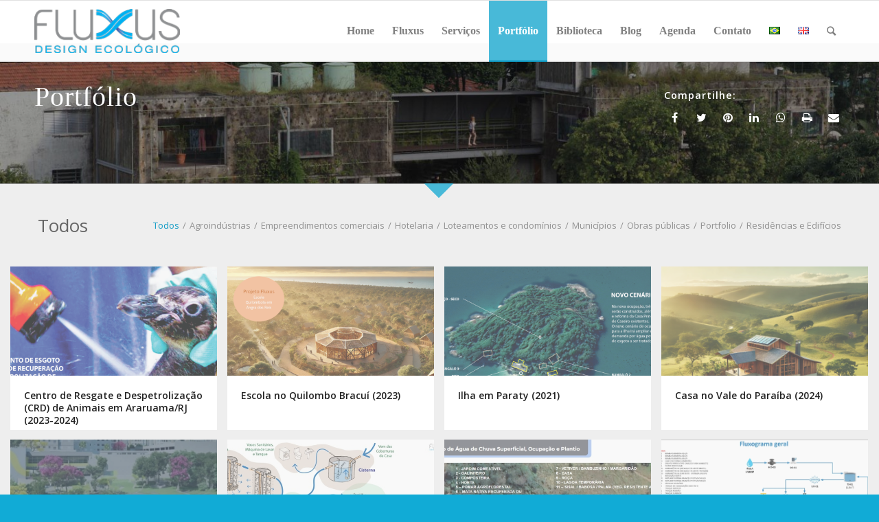

--- FILE ---
content_type: text/html; charset=UTF-8
request_url: https://fluxus.eco.br/portfolio/
body_size: 21719
content:
<!DOCTYPE html>
<html lang="pt-BR" class="html_stretched responsive av-preloader-disabled av-default-lightbox  html_header_top html_logo_left html_main_nav_header html_menu_right html_slim html_header_sticky html_header_shrinking_disabled html_mobile_menu_phone html_header_searchicon html_content_align_center html_header_unstick_top_disabled html_header_stretch_disabled html_av-overlay-side html_av-overlay-side-classic html_av-submenu-noclone html_entry_id_11 av-cookies-no-cookie-consent av-no-preview html_text_menu_active ">
<head>
<meta charset="UTF-8" />
<meta name="robots" content="index, follow" />


<!-- mobile setting -->
<meta name="viewport" content="width=device-width, initial-scale=1, maximum-scale=1">

<!-- Scripts/CSS and wp_head hook -->
<title>Portfólio | Fluxus</title>

<!-- All In One SEO Pack 3.7.1[762,793] -->

<meta name="keywords"  content="fluxus,design de sistemas integrados,design ecolÓgico,Água,portfÓlio" />

<script type="application/ld+json" class="aioseop-schema">{"@context":"https://schema.org","@graph":[{"@type":"Organization","@id":"https://fluxus.eco.br/#organization","url":"https://fluxus.eco.br/","name":"Fluxus","sameAs":[]},{"@type":"WebSite","@id":"https://fluxus.eco.br/#website","url":"https://fluxus.eco.br/","name":"Fluxus","publisher":{"@id":"https://fluxus.eco.br/#organization"}},{"@type":"WebPage","@id":"https://fluxus.eco.br/portfolio/#webpage","url":"https://fluxus.eco.br/portfolio/","inLanguage":"pt-BR","name":"Portfólio","isPartOf":{"@id":"https://fluxus.eco.br/#website"},"breadcrumb":{"@id":"https://fluxus.eco.br/portfolio/#breadcrumblist"},"datePublished":"2014-08-29T04:35:07-03:00","dateModified":"2021-03-09T19:27:42-03:00"},{"@type":"BreadcrumbList","@id":"https://fluxus.eco.br/portfolio/#breadcrumblist","itemListElement":[{"@type":"ListItem","position":1,"item":{"@type":"WebPage","@id":"https://fluxus.eco.br/","url":"https://fluxus.eco.br/","name":"Fluxus"}},{"@type":"ListItem","position":2,"item":{"@type":"WebPage","@id":"https://fluxus.eco.br/portfolio/","url":"https://fluxus.eco.br/portfolio/","name":"Portfólio"}}]}]}</script>
<link rel="canonical" href="https://fluxus.eco.br/portfolio/" />
<!-- All In One SEO Pack -->
<link rel='dns-prefetch' href='//secure.gravatar.com' />
<link rel='dns-prefetch' href='//maxcdn.bootstrapcdn.com' />
<link rel='dns-prefetch' href='//s.w.org' />
<link rel='dns-prefetch' href='//v0.wordpress.com' />
<link rel='dns-prefetch' href='//jetpack.wordpress.com' />
<link rel='dns-prefetch' href='//s0.wp.com' />
<link rel='dns-prefetch' href='//s1.wp.com' />
<link rel='dns-prefetch' href='//s2.wp.com' />
<link rel='dns-prefetch' href='//public-api.wordpress.com' />
<link rel='dns-prefetch' href='//0.gravatar.com' />
<link rel='dns-prefetch' href='//1.gravatar.com' />
<link rel='dns-prefetch' href='//2.gravatar.com' />
<link rel="alternate" type="application/rss+xml" title="Feed para Fluxus &raquo;" href="https://fluxus.eco.br/feed/" />
<link rel="alternate" type="application/rss+xml" title="Feed de comentários para Fluxus &raquo;" href="https://fluxus.eco.br/comments/feed/" />
<link rel="alternate" type="text/calendar" title="Fluxus &raquo; do iCal Feed" href="https://fluxus.eco.br/agenda-calendario/?ical=1" />
<link rel='stylesheet' id='sb_instagram_styles-css'  href='https://fluxus.eco.br/wp-content/plugins/instagram-feed/css/sbi-styles.min.css?ver=2.5.4' type='text/css' media='all' />
<link rel='stylesheet' id='tribe-common-skeleton-style-css'  href='https://fluxus.eco.br/wp-content/plugins/the-events-calendar/common/src/resources/css/common-skeleton.min.css?ver=4.12.12' type='text/css' media='all' />
<link rel='stylesheet' id='tribe-tooltip-css'  href='https://fluxus.eco.br/wp-content/plugins/the-events-calendar/common/src/resources/css/tooltip.min.css?ver=4.12.12' type='text/css' media='all' />
<link rel='stylesheet' id='wp-block-library-css'  href='https://fluxus.eco.br/wp-includes/css/dist/block-library/style.min.css?ver=5.5.17' type='text/css' media='all' />
<style id='wp-block-library-inline-css' type='text/css'>
.has-text-align-justify{text-align:justify;}
</style>
<link rel='stylesheet' id='wpsr_main_css-css'  href='https://fluxus.eco.br/wp-content/plugins/wp-socializer/public/css/wpsr.min.css?ver=4.1.8' type='text/css' media='all' />
<link rel='stylesheet' id='wpsr_sb_icon_css-css'  href='https://maxcdn.bootstrapcdn.com/font-awesome/4.7.0/css/font-awesome.min.css?ver=4.1.8' type='text/css' media='all' />
<link rel='stylesheet' id='tribe-events-calendar-pro-style-css'  href='https://fluxus.eco.br/wp-content/plugins/events-calendar-pro/src/resources/css/tribe-events-pro-full.min.css?ver=4.4.12' type='text/css' media='all' />
<link rel='stylesheet' id='tribe-events-calendar-pro-mobile-style-css'  href='https://fluxus.eco.br/wp-content/plugins/events-calendar-pro/src/resources/css/tribe-events-pro-full-mobile.min.css?ver=4.4.12' type='text/css' media='only screen and (max-width: 768px)' />
<link rel='stylesheet' id='avia-merged-styles-css'  href='https://fluxus.eco.br/wp-content/uploads/dynamic_avia/avia-merged-styles-54feb1880c0841aa21d13c58e4c4bee4---6047cceb14442.css' type='text/css' media='all' />
<link rel='stylesheet' id='jetpack_css-css'  href='https://fluxus.eco.br/wp-content/plugins/jetpack/css/jetpack.css?ver=9.0.5' type='text/css' media='all' />
<script type='text/javascript' src='https://fluxus.eco.br/wp-includes/js/jquery/jquery.js?ver=1.12.4-wp' id='jquery-core-js'></script>
<link rel="https://api.w.org/" href="https://fluxus.eco.br/wp-json/" /><link rel="alternate" type="application/json" href="https://fluxus.eco.br/wp-json/wp/v2/pages/11" /><link rel="EditURI" type="application/rsd+xml" title="RSD" href="https://fluxus.eco.br/xmlrpc.php?rsd" />
<link rel="wlwmanifest" type="application/wlwmanifest+xml" href="https://fluxus.eco.br/wp-includes/wlwmanifest.xml" /> 
<meta name="generator" content="WordPress 5.5.17" />
<link rel='shortlink' href='https://wp.me/P8Rl4z-b' />
<link rel="alternate" type="application/json+oembed" href="https://fluxus.eco.br/wp-json/oembed/1.0/embed?url=https%3A%2F%2Ffluxus.eco.br%2Fportfolio%2F" />
<link rel="alternate" type="text/xml+oembed" href="https://fluxus.eco.br/wp-json/oembed/1.0/embed?url=https%3A%2F%2Ffluxus.eco.br%2Fportfolio%2F&#038;format=xml" />
<meta name="tec-api-version" content="v1"><meta name="tec-api-origin" content="https://fluxus.eco.br"><link rel="https://theeventscalendar.com/" href="https://fluxus.eco.br/wp-json/tribe/events/v1/" /><style type='text/css'>img#wpstats{display:none}</style><link rel="profile" href="http://gmpg.org/xfn/11" />
<link rel="alternate" type="application/rss+xml" title="Fluxus RSS2 Feed" href="https://fluxus.eco.br/feed/" />
<link rel="pingback" href="https://fluxus.eco.br/xmlrpc.php" />
<!--[if lt IE 9]><script src="https://fluxus.eco.br/wp-content/themes/fluxus/js/html5shiv.js"></script><![endif]-->
<link rel="icon" href="http://fluxus.eco.br/wp-content/uploads/2017/06/favicon.png" type="image/png">
<style type="text/css">.recentcomments a{display:inline !important;padding:0 !important;margin:0 !important;}</style>
<!-- Jetpack Open Graph Tags -->
<meta property="og:type" content="article" />
<meta property="og:title" content="Portfólio" />
<meta property="og:url" content="https://fluxus.eco.br/portfolio/" />
<meta property="og:description" content="Visite o post para mais." />
<meta property="article:published_time" content="2014-08-29T04:35:07+00:00" />
<meta property="article:modified_time" content="2021-03-09T19:27:42+00:00" />
<meta property="og:site_name" content="Fluxus" />
<meta property="og:image" content="https://s0.wp.com/i/blank.jpg" />
<meta property="og:locale" content="pt_BR" />
<meta name="twitter:text:title" content="Portfólio" />
<meta name="twitter:card" content="summary" />
<meta name="twitter:description" content="Visite o post para mais." />

<!-- End Jetpack Open Graph Tags -->

<!-- To speed up the rendering and to display the site as fast as possible to the user we include some styles and scripts for above the fold content inline -->
<script type="text/javascript">'use strict';var avia_is_mobile=!1;if(/Android|webOS|iPhone|iPad|iPod|BlackBerry|IEMobile|Opera Mini/i.test(navigator.userAgent)&&'ontouchstart' in document.documentElement){avia_is_mobile=!0;document.documentElement.className+=' avia_mobile '}
else{document.documentElement.className+=' avia_desktop '};document.documentElement.className+=' js_active ';(function(){var e=['-webkit-','-moz-','-ms-',''],n='';for(var t in e){if(e[t]+'transform' in document.documentElement.style){document.documentElement.className+=' avia_transform ';n=e[t]+'transform'};if(e[t]+'perspective' in document.documentElement.style)document.documentElement.className+=' avia_transform3d '};if(typeof document.getElementsByClassName=='function'&&typeof document.documentElement.getBoundingClientRect=='function'&&avia_is_mobile==!1){if(n&&window.innerHeight>0){setTimeout(function(){var e=0,o={},a=0,t=document.getElementsByClassName('av-parallax'),i=window.pageYOffset||document.documentElement.scrollTop;for(e=0;e<t.length;e++){t[e].style.top='0px';o=t[e].getBoundingClientRect();a=Math.ceil((window.innerHeight+i-o.top)*0.3);t[e].style[n]='translate(0px, '+a+'px)';t[e].style.top='auto';t[e].className+=' enabled-parallax '}},50)}}})();</script><style type='text/css'>
@font-face {font-family: 'entypo-fontello'; font-weight: normal; font-style: normal; font-display: auto;
src: url('https://fluxus.eco.br/wp-content/themes/fluxus/config-templatebuilder/avia-template-builder/assets/fonts/entypo-fontello.woff2') format('woff2'),
url('https://fluxus.eco.br/wp-content/themes/fluxus/config-templatebuilder/avia-template-builder/assets/fonts/entypo-fontello.woff') format('woff'),
url('https://fluxus.eco.br/wp-content/themes/fluxus/config-templatebuilder/avia-template-builder/assets/fonts/entypo-fontello.ttf') format('truetype'), 
url('https://fluxus.eco.br/wp-content/themes/fluxus/config-templatebuilder/avia-template-builder/assets/fonts/entypo-fontello.svg#entypo-fontello') format('svg'),
url('https://fluxus.eco.br/wp-content/themes/fluxus/config-templatebuilder/avia-template-builder/assets/fonts/entypo-fontello.eot'),
url('https://fluxus.eco.br/wp-content/themes/fluxus/config-templatebuilder/avia-template-builder/assets/fonts/entypo-fontello.eot?#iefix') format('embedded-opentype');
} #top .avia-font-entypo-fontello, body .avia-font-entypo-fontello, html body [data-av_iconfont='entypo-fontello']:before{ font-family: 'entypo-fontello'; }
</style>

<!--
Debugging Info for Theme support: 

Theme: Enfold
Version: 4.7.6.3
Installed: fluxus
AviaFramework Version: 5.0
AviaBuilder Version: 4.7.1.1
aviaElementManager Version: 1.0.1
- - - - - - - - - - -
ChildTheme: Fluxus
ChildTheme Version: 1.0
ChildTheme Installed: fluxus

ML:134217728-PU:86-PLA:15
WP:5.5.17
Compress: CSS:all theme files - JS:all theme files
Updates: disabled
PLAu:14
-->

</head>




<body id="top" class="page-template-default page page-id-11 rtl_columns stretched open_sans tribe-no-js" itemscope="itemscope" itemtype="https://schema.org/WebPage" >

	
	<div id='wrap_all'>

	
<header id='header' class='all_colors header_color light_bg_color  av_header_top av_logo_left av_main_nav_header av_menu_right av_slim av_header_sticky av_header_shrinking_disabled av_header_stretch_disabled av_mobile_menu_phone av_header_searchicon av_header_unstick_top_disabled av_bottom_nav_disabled  av_alternate_logo_active av_header_border_disabled'  role="banner" itemscope="itemscope" itemtype="https://schema.org/WPHeader" >

		<div  id='header_main' class='container_wrap container_wrap_logo'>
	
        <div class='container av-logo-container'><div class='inner-container'><span class='logo'><a href='https://fluxus.eco.br/'><img height="100" width="300" src='http://fluxus.eco.br/wp-content/uploads/2017/06/logo-fluxus-design-ecologico.png' alt='Fluxus' title='' /></a></span><nav class='main_menu' data-selectname='Selecione uma página'  role="navigation" itemscope="itemscope" itemtype="https://schema.org/SiteNavigationElement" ><div class="avia-menu av-main-nav-wrap"><ul id="avia-menu" class="menu av-main-nav"><li id="menu-item-1263" class="menu-item menu-item-type-post_type menu-item-object-page menu-item-home menu-item-top-level menu-item-top-level-1"><a href="https://fluxus.eco.br/" itemprop="url"><span class="avia-bullet"></span><span class="avia-menu-text">Home</span><span class="avia-menu-fx"><span class="avia-arrow-wrap"><span class="avia-arrow"></span></span></span></a></li>
<li id="menu-item-1474" class="menu-item menu-item-type-custom menu-item-object-custom menu-item-has-children menu-item-top-level menu-item-top-level-2"><a href="#" itemprop="url"><span class="avia-bullet"></span><span class="avia-menu-text">Fluxus</span><span class="avia-menu-fx"><span class="avia-arrow-wrap"><span class="avia-arrow"></span></span></span></a>


<ul class="sub-menu">
	<li id="menu-item-1478" class="menu-item menu-item-type-post_type menu-item-object-page"><a href="https://fluxus.eco.br/sobre-fluxus/" itemprop="url"><span class="avia-bullet"></span><span class="avia-menu-text">Sobre a Fluxus</span></a></li>
	<li id="menu-item-1515" class="menu-item menu-item-type-post_type menu-item-object-page"><a href="https://fluxus.eco.br/quem-somos/" itemprop="url"><span class="avia-bullet"></span><span class="avia-menu-text">Quem Somos</span></a></li>
</ul>
</li>
<li id="menu-item-1264" class="menu-item menu-item-type-post_type menu-item-object-page menu-item-top-level menu-item-top-level-3"><a href="https://fluxus.eco.br/servicos/" itemprop="url"><span class="avia-bullet"></span><span class="avia-menu-text">Serviços</span><span class="avia-menu-fx"><span class="avia-arrow-wrap"><span class="avia-arrow"></span></span></span></a></li>
<li id="menu-item-1265" class="menu-item menu-item-type-post_type menu-item-object-page current-menu-item page_item page-item-11 current_page_item menu-item-top-level menu-item-top-level-4"><a href="https://fluxus.eco.br/portfolio/" itemprop="url"><span class="avia-bullet"></span><span class="avia-menu-text">Portfólio</span><span class="avia-menu-fx"><span class="avia-arrow-wrap"><span class="avia-arrow"></span></span></span></a></li>
<li id="menu-item-1570" class="menu-item menu-item-type-post_type menu-item-object-page menu-item-top-level menu-item-top-level-5"><a href="https://fluxus.eco.br/biblioteca/" itemprop="url"><span class="avia-bullet"></span><span class="avia-menu-text">Biblioteca</span><span class="avia-menu-fx"><span class="avia-arrow-wrap"><span class="avia-arrow"></span></span></span></a></li>
<li id="menu-item-1262" class="menu-item menu-item-type-post_type menu-item-object-page menu-item-top-level menu-item-top-level-6"><a href="https://fluxus.eco.br/blog/" itemprop="url"><span class="avia-bullet"></span><span class="avia-menu-text">Blog</span><span class="avia-menu-fx"><span class="avia-arrow-wrap"><span class="avia-arrow"></span></span></span></a></li>
<li id="menu-item-2064" class="menu-item menu-item-type-custom menu-item-object-custom menu-item-top-level menu-item-top-level-7"><a href="/agenda" itemprop="url"><span class="avia-bullet"></span><span class="avia-menu-text">Agenda</span><span class="avia-menu-fx"><span class="avia-arrow-wrap"><span class="avia-arrow"></span></span></span></a></li>
<li id="menu-item-1267" class="menu-item menu-item-type-post_type menu-item-object-page menu-item-top-level menu-item-top-level-8"><a href="https://fluxus.eco.br/contato/" itemprop="url"><span class="avia-bullet"></span><span class="avia-menu-text">Contato</span><span class="avia-menu-fx"><span class="avia-arrow-wrap"><span class="avia-arrow"></span></span></span></a></li>
<li id="menu-item-1864-pt" class="lang-item lang-item-468 lang-item-pt current-lang lang-item-first menu-item menu-item-type-custom menu-item-object-custom menu-item-home menu-item-top-level menu-item-top-level-9"><a href="https://fluxus.eco.br/" itemprop="url"><span class="avia-bullet"></span><span class="avia-menu-text"><img src="[data-uri]" title="Português" alt="Português" width="16" height="11" style="width: 16px; height: 11px;" /></span><span class="avia-menu-fx"><span class="avia-arrow-wrap"><span class="avia-arrow"></span></span></span></a></li>
<li id="menu-item-1864-en" class="lang-item lang-item-897 lang-item-en no-translation menu-item menu-item-type-custom menu-item-object-custom menu-item-top-level menu-item-top-level-10"><a href="https://fluxus.eco.br/en/home-en/" itemprop="url"><span class="avia-bullet"></span><span class="avia-menu-text"><img src="[data-uri]" title="English" alt="English" width="16" height="11" style="width: 16px; height: 11px;" /></span><span class="avia-menu-fx"><span class="avia-arrow-wrap"><span class="avia-arrow"></span></span></span></a></li>
<li id="menu-item-search" class="noMobile menu-item menu-item-search-dropdown menu-item-avia-special"><a aria-label="Pesquisa" href="?s=" rel="nofollow" data-avia-search-tooltip="

&lt;form role=&quot;search&quot; action=&quot;https://fluxus.eco.br/&quot; id=&quot;searchform&quot; method=&quot;get&quot; class=&quot;&quot;&gt;
	&lt;div&gt;
		&lt;input type=&quot;submit&quot; value=&quot;&quot; id=&quot;searchsubmit&quot; class=&quot;button avia-font-entypo-fontello&quot; /&gt;
		&lt;input type=&quot;text&quot; id=&quot;s&quot; name=&quot;s&quot; value=&quot;&quot; placeholder='Pesquisa' /&gt;
			&lt;/div&gt;
&lt;/form&gt;" aria-hidden='false' data-av_icon='' data-av_iconfont='entypo-fontello'><span class="avia_hidden_link_text">Pesquisa</span></a></li><li class="av-burger-menu-main menu-item-avia-special ">
	        			<a href="#" aria-label="Menu" aria-hidden="false">
							<span class="av-hamburger av-hamburger--spin av-js-hamburger">
								<span class="av-hamburger-box">
						          <span class="av-hamburger-inner"></span>
						          <strong>Menu</strong>
								</span>
							</span>
							<span class="avia_hidden_link_text">Menu</span>
						</a>
	        		   </li></ul></div></nav></div> </div> 
		<!-- end container_wrap-->
		</div>
		<div class='header_bg'></div>

<!-- end header -->
</header>
		
	<div id='main' class='all_colors' data-scroll-offset='88'>

	<div id='sobre'  class='avia-section main_color avia-section-small avia-no-border-styling  avia-full-stretch av-section-color-overlay-active avia-bg-style-scroll  avia-builder-el-0  el_before_av_masonry_entries  avia-builder-el-first   av-arrow-down-section av-minimum-height av-minimum-height-custom  container_wrap fullsize' style='background-color: #48b9d8; background-repeat: no-repeat; background-image: url(https://fluxus.eco.br/wp-content/uploads/2017/08/home_IMG_1930.jpg);background-attachment: scroll; background-position: center center;  '  data-section-bg-repeat='stretch'><div class='av-section-color-overlay-wrap'><div class='av-section-color-overlay' style='opacity: 0.6; background-color: #48b9d8; '></div><div class='container' style='height:180px'><main  role="main" itemprop="mainContentOfPage"  class='template-page content  av-content-full alpha units'><div class='post-entry post-entry-type-page post-entry-11'><div class='entry-content-wrapper clearfix'>
<div class="flex_column av_two_third  flex_column_div av-zero-column-padding first  avia-builder-el-1  el_before_av_one_third  avia-builder-el-first  " style='border-radius:0px; '><div  style='padding-bottom:10px; color:#ffffff;font-size:40px;' class='av-special-heading av-special-heading-h2 custom-color-heading blockquote modern-quote  avia-builder-el-2  avia-builder-el-no-sibling  av-inherit-size '><h2 class='av-special-heading-tag '  itemprop="headline"  >Portfólio</h2><div class='special-heading-border'><div class='special-heading-inner-border' style='border-color:#ffffff'></div></div></div></div><div class="flex_column av_one_third  flex_column_div av-zero-column-padding   avia-builder-el-3  el_after_av_two_third  avia-builder-el-last  " style='border-radius:0px; '><div  class='avia-builder-widget-area clearfix  avia-builder-el-4  avia-builder-el-no-sibling '><div id="wpsr_main_widget-2" class="widget clearfix widget_wpsr_main_widget"><h3 class="widgettitle">Compartilhe:</h3><div class="wp-socializer wpsr-buttons wpsr-row-1"><div class="wpsr-btn wpsr-srvc-social_icons wpsr-btn-5557"><div class="socializer sr-32px sr-count-1 sr-pad sr-popup"><span class="sr-facebook "><a rel="nofollow noopener noreferrer" href="https://www.facebook.com/share.php?u=https://fluxus.eco.br/portfolio/" target="_blank" title="Share this on Facebook" style="background-color: transparent;color: #fff"><i class="fa fa-facebook-f"></i></a></span>
<span class="sr-twitter "><a rel="nofollow noopener noreferrer" href="https://twitter.com/intent/tweet?text=Portf%C3%B3lio%20-%20https://fluxus.eco.br/portfolio/%20" target="_blank" title="Tweet this !" style="background-color: transparent;color: #fff"><i class="fa fa-twitter"></i></a></span>
<span class="sr-pinterest "><a rel="nofollow noopener noreferrer" href="https://www.pinterest.com/pin/create/button/?url=https://fluxus.eco.br/portfolio/&amp;media=&amp;description=" target="_blank" title="Submit this to Pinterest" style="background-color: transparent;color: #fff"><i class="fa fa-pinterest"></i></a></span>
<span class="sr-linkedin "><a rel="nofollow noopener noreferrer" href="https://www.linkedin.com/sharing/share-offsite/?url=https://fluxus.eco.br/portfolio/" target="_blank" title="Add this to LinkedIn" style="background-color: transparent;color: #fff"><i class="fa fa-linkedin"></i></a></span>
<span class="sr-whatsapp "><a rel="nofollow noopener noreferrer" href="https://api.whatsapp.com/send?text=Portf%C3%B3lio%20https://fluxus.eco.br/portfolio/" target="_blank" title="WhatsApp" style="background-color: transparent;color: #fff"><i class="fa fa-whatsapp"></i></a></span>
<span class="sr-print "><a rel="nofollow noopener noreferrer" href="https://www.printfriendly.com/print?url=https://fluxus.eco.br/portfolio/" target="_blank" title="Print this article " style="background-color: transparent;color: #fff"><i class="fa fa-print"></i></a></span>
<span class="sr-email "><a rel="nofollow noopener noreferrer" href="mailto:?to=&amp;subject=Portfólio&amp;body=%20-%20https://fluxus.eco.br/portfolio/" target="_blank" title="Email this " style="background-color: transparent;color: #fff"><i class="fa fa-envelope"></i></a></span></div></div></div></div></div></div>

</div></div></main><!-- close content main element --></div><div class='av-extra-border-element border-extra-arrow-down'><div class='av-extra-border-outer'><div class='av-extra-border-inner'  style='background-color:#48b9d8;' ></div></div></div></div></div><div id='portfolio'  class='main_color   avia-builder-el-5  el_after_av_section  avia-builder-el-last  masonry-not-first container_wrap fullsize' style=' '  ><div id='av-masonry-1' class='av-masonry  noHover av-fixed-size av-large-gap av-hover-overlay-active av-masonry-animation-active av-masonry-col-4 av-caption-always av-caption-style-    '  ><div class='av-masonry-sort main_color av-sort-yes-tax' data-masonry-id='1' ><div class='av-current-sort-title'><span class="inner_sort_button"><span>Todos</span><small class="avia-term-count"> 24 </small></span></div><div class='av-sort-by-term  ' data-av-allowed-sort='["agroindustrias_sort","empreendimentos-comerciais_sort","hotelaria_sort","loteamentos-condominios_sort","municipios_sort","obras-publicas_sort","portfolio_sort","residencias-edificios_sort"]' ><a href="#" data-filter="all_sort" class="all_sort_button active_sort"><span class="inner_sort_button"><span>Todos</span><small class="avia-term-count"> 24 </small></span></a><span class='text-sep agroindustrias_sort_sep avia_show_sort'>/</span><a href="#" data-filter="agroindustrias_sort" class="agroindustrias_sort_button avia_show_sort" ><span class="inner_sort_button"><span>Agroindústrias</span><small class='avia-term-count'> 3 </small></span></a><span class='text-sep empreendimentos-comerciais_sort_sep avia_show_sort'>/</span><a href="#" data-filter="empreendimentos-comerciais_sort" class="empreendimentos-comerciais_sort_button avia_show_sort" ><span class="inner_sort_button"><span>Empreendimentos comerciais</span><small class='avia-term-count'> 6 </small></span></a><span class='text-sep hotelaria_sort_sep avia_show_sort'>/</span><a href="#" data-filter="hotelaria_sort" class="hotelaria_sort_button avia_show_sort" ><span class="inner_sort_button"><span>Hotelaria</span><small class='avia-term-count'> 5 </small></span></a><span class='text-sep loteamentos-condominios_sort_sep avia_show_sort'>/</span><a href="#" data-filter="loteamentos-condominios_sort" class="loteamentos-condominios_sort_button avia_show_sort" ><span class="inner_sort_button"><span>Loteamentos e condomínios</span><small class='avia-term-count'> 2 </small></span></a><span class='text-sep municipios_sort_sep avia_show_sort'>/</span><a href="#" data-filter="municipios_sort" class="municipios_sort_button avia_show_sort" ><span class="inner_sort_button"><span>Municípios</span><small class='avia-term-count'> 4 </small></span></a><span class='text-sep obras-publicas_sort_sep avia_show_sort'>/</span><a href="#" data-filter="obras-publicas_sort" class="obras-publicas_sort_button avia_show_sort" ><span class="inner_sort_button"><span>Obras públicas</span><small class='avia-term-count'> 3 </small></span></a><span class='text-sep portfolio_sort_sep avia_show_sort'>/</span><a href="#" data-filter="portfolio_sort" class="portfolio_sort_button avia_show_sort" ><span class="inner_sort_button"><span>Portfolio</span><small class='avia-term-count'> 3 </small></span></a><span class='text-sep residencias-edificios_sort_sep avia_show_sort'>/</span><a href="#" data-filter="residencias-edificios_sort" class="residencias-edificios_sort_button avia_show_sort" ><span class="inner_sort_button"><span>Residências e Edifícios</span><small class='avia-term-count'> 8 </small></span></a></div></div><div class='av-masonry-container isotope av-js-disabled ' ><div class='av-masonry-entry isotope-item av-masonry-item-no-image all_sort agroindustrias_sort  empreendimentos-comerciais_sort  portfolio_sort  escola_sort  municipios_sort  obras-publicas_sort  hotelaria_sort  residencias-edificios_sort  loteamentos-condominios_sort '></div><a href="https://fluxus.eco.br/portfolio/4530/"  id='av-masonry-1-item-4530' data-av-masonry-item='4530' class='av-masonry-entry isotope-item post-4530 portfolio type-portfolio status-publish has-post-thumbnail hentry tag-aproveitamento-de-agua-de-chuva tag-captacao-da-agua-da-chuva tag-reuso-de-agua tag-sbn-pt tag-tratamento-de-aguas tag-tratamento-de-efluente tag-uso-racional portfolio_entries-agroindustrias portfolio_entries-empreendimentos-comerciais portfolio_entries-portfolio all_sort agroindustrias_sort  empreendimentos-comerciais_sort  portfolio_sort  av-masonry-item-with-image' title="1_Capa"  itemscope="itemscope" itemtype="https://schema.org/CreativeWork" ><div class='av-inner-masonry-sizer'></div><figure class='av-inner-masonry main_color'><div class="av-masonry-outerimage-container"><div class="av-masonry-image-container" style="background-image: url(https://fluxus.eco.br/wp-content/uploads/2025/09/1_Capa-705x395.png);" title="1_Capa" ></div></div><figcaption class='av-inner-masonry-content site-background'><div class='av-inner-masonry-content-pos'><div class='av-inner-masonry-content-pos-content'><div class='avia-arrow'></div><h3 class='av-masonry-entry-title entry-title '  itemprop="headline" >Centro de Resgate e Despetrolização (CRD) de Animais em Araruama/RJ (2023-2024)</h3></div></div></figcaption></figure></a><!--end av-masonry entry--><a href="https://fluxus.eco.br/portfolio/escola-no-quilombo-bracui-2023/"  id='av-masonry-1-item-4478' data-av-masonry-item='4478' class='av-masonry-entry isotope-item post-4478 portfolio type-portfolio status-publish has-post-thumbnail hentry tag-angra-dos-reis tag-escola tag-esgoto portfolio_entries-escola portfolio_entries-municipios portfolio_entries-obras-publicas all_sort escola_sort  municipios_sort  obras-publicas_sort  av-masonry-item-with-image' title="00_capa_Quilombo_Águas Servidas"  itemscope="itemscope" itemtype="https://schema.org/CreativeWork" ><div class='av-inner-masonry-sizer'></div><figure class='av-inner-masonry main_color'><div class="av-masonry-outerimage-container"><div class="av-masonry-image-container" style="background-image: url(https://fluxus.eco.br/wp-content/uploads/2024/11/00_capa_Quilombo_Aguas-Servidas-705x403.png);" title="00_capa_Quilombo_Águas Servidas" ></div></div><figcaption class='av-inner-masonry-content site-background'><div class='av-inner-masonry-content-pos'><div class='av-inner-masonry-content-pos-content'><div class='avia-arrow'></div><h3 class='av-masonry-entry-title entry-title '  itemprop="headline" >Escola no Quilombo Bracuí (2023)</h3></div></div></figcaption></figure></a><!--end av-masonry entry--><a href="https://fluxus.eco.br/portfolio/ilha-em-paraty-2021/"  id='av-masonry-1-item-4450' data-av-masonry-item='4450' class='av-masonry-entry isotope-item post-4450 portfolio type-portfolio status-publish has-post-thumbnail hentry tag-abastecimento tag-agua-de-chuva-2 tag-esgoto-como-fonte-de-recursos tag-paraty portfolio_entries-hotelaria portfolio_entries-portfolio portfolio_entries-residencias-edificios all_sort hotelaria_sort  portfolio_sort  residencias-edificios_sort  av-masonry-item-with-image' title="Malvão 2"  itemscope="itemscope" itemtype="https://schema.org/CreativeWork" ><div class='av-inner-masonry-sizer'></div><figure class='av-inner-masonry main_color'><div class="av-masonry-outerimage-container"><div class="av-masonry-image-container" style="background-image: url(https://fluxus.eco.br/wp-content/uploads/2024/10/Malvao-2-705x395.png);" title="Malvão 2" ></div></div><figcaption class='av-inner-masonry-content site-background'><div class='av-inner-masonry-content-pos'><div class='av-inner-masonry-content-pos-content'><div class='avia-arrow'></div><h3 class='av-masonry-entry-title entry-title '  itemprop="headline" >Ilha em Paraty (2021)</h3></div></div></figcaption></figure></a><!--end av-masonry entry--><a href="https://fluxus.eco.br/portfolio/4439/"  id='av-masonry-1-item-4439' data-av-masonry-item='4439' class='av-masonry-entry isotope-item post-4439 portfolio type-portfolio status-publish has-post-thumbnail hentry portfolio_entries-residencias-edificios all_sort residencias-edificios_sort  av-masonry-item-with-image' title="Jess_campo"  itemscope="itemscope" itemtype="https://schema.org/CreativeWork" ><div class='av-inner-masonry-sizer'></div><figure class='av-inner-masonry main_color'><div class="av-masonry-outerimage-container"><div class="av-masonry-image-container" style="background-image: url(https://fluxus.eco.br/wp-content/uploads/2024/09/Jess_campo-705x272.png);" title="Jess_campo" ></div></div><figcaption class='av-inner-masonry-content site-background'><div class='av-inner-masonry-content-pos'><div class='av-inner-masonry-content-pos-content'><div class='avia-arrow'></div><h3 class='av-masonry-entry-title entry-title '  itemprop="headline" >Casa no Vale do Paraíba (2024)</h3></div></div></figcaption></figure></a><!--end av-masonry entry--><a href="https://fluxus.eco.br/portfolio/city-life-mrv-pirituba/"  id='av-masonry-1-item-4395' data-av-masonry-item='4395' class='av-masonry-entry isotope-item post-4395 portfolio type-portfolio status-publish has-post-thumbnail hentry portfolio_entries-loteamentos-condominios all_sort loteamentos-condominios_sort  av-masonry-item-with-image' title="drenagem sustentável5"  itemscope="itemscope" itemtype="https://schema.org/CreativeWork" ><div class='av-inner-masonry-sizer'></div><figure class='av-inner-masonry main_color'><div class="av-masonry-outerimage-container"><div class="av-masonry-image-container" style="background-image: url(https://fluxus.eco.br/wp-content/uploads/2024/05/drenagem-sustentavel5-705x266.jpg);" title="drenagem sustentável5" ></div></div><figcaption class='av-inner-masonry-content site-background'><div class='av-inner-masonry-content-pos'><div class='av-inner-masonry-content-pos-content'><div class='avia-arrow'></div><h3 class='av-masonry-entry-title entry-title '  itemprop="headline" >City Life MRV Pirituba (2023-2024)</h3></div></div></figcaption></figure></a><!--end av-masonry entry--><a href="https://fluxus.eco.br/portfolio/estudo-de-viabilidade-em-residencia-unifamiliar-2023/"  id='av-masonry-1-item-4382' data-av-masonry-item='4382' class='av-masonry-entry isotope-item post-4382 portfolio type-portfolio status-publish has-post-thumbnail hentry tag-agua-de-chuva-2 tag-aproveitamento-agua-de-chuva tag-residuos-organicos-2 portfolio_entries-residencias-edificios all_sort residencias-edificios_sort  av-masonry-item-with-image' title="Estudo de viabilidade 2"  itemscope="itemscope" itemtype="https://schema.org/CreativeWork" ><div class='av-inner-masonry-sizer'></div><figure class='av-inner-masonry main_color'><div class="av-masonry-outerimage-container"><div class="av-masonry-image-container" style="background-image: url(https://fluxus.eco.br/wp-content/uploads/2024/05/Estudo-de-viabilidade-2-705x461.jpg);" title="Estudo de viabilidade 2" ></div></div><figcaption class='av-inner-masonry-content site-background'><div class='av-inner-masonry-content-pos'><div class='av-inner-masonry-content-pos-content'><div class='avia-arrow'></div><h3 class='av-masonry-entry-title entry-title '  itemprop="headline" >Estudo de viabilidade em residência unifamiliar (2023)</h3></div></div></figcaption></figure></a><!--end av-masonry entry--><a href="https://fluxus.eco.br/portfolio/consultoria-rural-jarinu-2022/"  id='av-masonry-1-item-4121' data-av-masonry-item='4121' class='av-masonry-entry isotope-item post-4121 portfolio type-portfolio status-publish has-post-thumbnail hentry tag-aproveitamento-agua-de-chuva tag-controle-de-erosao tag-manejo-de-agua tag-propriedade-rural portfolio_entries-residencias-edificios all_sort residencias-edificios_sort  av-masonry-item-with-image' title="Consultoria rural 5"  itemscope="itemscope" itemtype="https://schema.org/CreativeWork" ><div class='av-inner-masonry-sizer'></div><figure class='av-inner-masonry main_color'><div class="av-masonry-outerimage-container"><div class="av-masonry-image-container" style="background-image: url(https://fluxus.eco.br/wp-content/uploads/2022/07/Consultoria-rural-5-705x439.jpg);" title="Consultoria rural 5" ></div></div><figcaption class='av-inner-masonry-content site-background'><div class='av-inner-masonry-content-pos'><div class='av-inner-masonry-content-pos-content'><div class='avia-arrow'></div><h3 class='av-masonry-entry-title entry-title '  itemprop="headline" >Consultoria Rural Jarinu (2022)</h3></div></div></figcaption></figure></a><!--end av-masonry entry--><a href="https://fluxus.eco.br/portfolio/carnevale-2021-2022/"  id='av-masonry-1-item-4088' data-av-masonry-item='4088' class='av-masonry-entry isotope-item post-4088 portfolio type-portfolio status-publish has-post-thumbnail hentry tag-reuso-de-agua-2 tag-wetland-frances tag-wetlands-construidos-2 portfolio_entries-agroindustrias portfolio_entries-empreendimentos-comerciais portfolio_entries-portfolio all_sort agroindustrias_sort  empreendimentos-comerciais_sort  portfolio_sort  av-masonry-item-with-image' title="Fluxograma carnevale"  itemscope="itemscope" itemtype="https://schema.org/CreativeWork" ><div class='av-inner-masonry-sizer'></div><figure class='av-inner-masonry main_color'><div class="av-masonry-outerimage-container"><div class="av-masonry-image-container" style="background-image: url(https://fluxus.eco.br/wp-content/uploads/2022/07/Fluxograma-carnevale-1-705x499.jpg);" title="Fluxograma carnevale" ></div></div><figcaption class='av-inner-masonry-content site-background'><div class='av-inner-masonry-content-pos'><div class='av-inner-masonry-content-pos-content'><div class='avia-arrow'></div><h3 class='av-masonry-entry-title entry-title '  itemprop="headline" >Carnevale (2021 &#8211; 2022)</h3></div></div></figcaption></figure></a><!--end av-masonry entry--><a href="https://fluxus.eco.br/portfolio/praca-da-cidadania-santo-andre-2019-2020/"  id='av-masonry-1-item-3066' data-av-masonry-item='3066' class='av-masonry-entry isotope-item post-3066 portfolio type-portfolio status-publish has-post-thumbnail hentry tag-aproveitamento-de-agua-de-chuva tag-biodigestor tag-obra-publica-sustentavel tag-praca-da-cidadania portfolio_entries-municipios portfolio_entries-obras-publicas all_sort municipios_sort  obras-publicas_sort  av-masonry-item-with-image' title="10"  itemscope="itemscope" itemtype="https://schema.org/CreativeWork" ><div class='av-inner-masonry-sizer'></div><figure class='av-inner-masonry main_color'><div class="av-masonry-outerimage-container"><div class="av-masonry-image-container" style="background-image: url(https://fluxus.eco.br/wp-content/uploads/2020/05/10-705x529.jpeg);" title="10" ></div></div><figcaption class='av-inner-masonry-content site-background'><div class='av-inner-masonry-content-pos'><div class='av-inner-masonry-content-pos-content'><div class='avia-arrow'></div><h3 class='av-masonry-entry-title entry-title '  itemprop="headline" >Praça da Cidadania &#8211; Santo André (2019-2020)</h3></div></div></figcaption></figure></a><!--end av-masonry entry--><a href="https://fluxus.eco.br/portfolio/moinho-center-jk-2020-2021/"  id='av-masonry-1-item-3575' data-av-masonry-item='3575' class='av-masonry-entry isotope-item post-3575 portfolio type-portfolio status-publish has-post-thumbnail hentry tag-agua-de-chuva-2 tag-arquitetura-sustentavel tag-cidades-sensiveis-a-agua tag-cidades-sustentaveis tag-tratamento-de-aguas tag-tratamento-de-esgoto portfolio_entries-loteamentos-condominios all_sort loteamentos-condominios_sort  av-masonry-item-with-image' title="Moinho Center JK"  itemscope="itemscope" itemtype="https://schema.org/CreativeWork" ><div class='av-inner-masonry-sizer'></div><figure class='av-inner-masonry main_color'><div class="av-masonry-outerimage-container"><div class="av-masonry-image-container" style="background-image: url(https://fluxus.eco.br/wp-content/uploads/2021/02/Moinho-Center-JK-705x470.jpg);" title="Moinho Center JK" ></div></div><figcaption class='av-inner-masonry-content site-background'><div class='av-inner-masonry-content-pos'><div class='av-inner-masonry-content-pos-content'><div class='avia-arrow'></div><h3 class='av-masonry-entry-title entry-title '  itemprop="headline" >Moinho Center JK (2020 &#8211; 2021)</h3></div></div></figcaption></figure></a><!--end av-masonry entry--><a href="https://fluxus.eco.br/portfolio/comaru-cooperativa-mista-dos-produtores-extrativistas-do-rio-iratapuru-2019-2021/"  id='av-masonry-1-item-3653' data-av-masonry-item='3653' class='av-masonry-entry isotope-item post-3653 portfolio type-portfolio status-publish has-post-thumbnail hentry portfolio_entries-agroindustrias all_sort agroindustrias_sort  av-masonry-item-with-image' title="Comaru Vila São Francisco"  itemscope="itemscope" itemtype="https://schema.org/CreativeWork" ><div class='av-inner-masonry-sizer'></div><figure class='av-inner-masonry main_color'><div class="av-masonry-outerimage-container"><div class="av-masonry-image-container" style="background-image: url(https://fluxus.eco.br/wp-content/uploads/2021/02/Vila-Sao-Francisco-705x548.png);" title="Comaru Vila São Francisco" ></div></div><figcaption class='av-inner-masonry-content site-background'><div class='av-inner-masonry-content-pos'><div class='av-inner-masonry-content-pos-content'><div class='avia-arrow'></div><h3 class='av-masonry-entry-title entry-title '  itemprop="headline" >Comaru &#8211; Cooperativa Mista dos Produtores Extrativistas do Rio Iratapuru (2019 &#8211; 2021)</h3></div></div></figcaption></figure></a><!--end av-masonry entry--><a href="https://fluxus.eco.br/portfolio/manejo-integrado-de-aguas-pluviais-do-estadio-nacional-de-brasilia-mane-garrincha/"  id='av-masonry-1-item-3091' data-av-masonry-item='3091' class='av-masonry-entry isotope-item post-3091 portfolio type-portfolio status-publish has-post-thumbnail hentry tag-aproveitamento-de-agua-da-chuva tag-biovaleta tag-enb tag-estadio-nacional-de-brasilia-mane-garrincha tag-irrigacao tag-jardim-de-chuva tag-leed tag-manejo-de-aguas-pluviais tag-manejo-integrado-de-aguas-pluviais tag-pavimento-permeavel tag-suds tag-wetland portfolio_entries-municipios portfolio_entries-obras-publicas all_sort municipios_sort  obras-publicas_sort  av-masonry-item-with-image' title="01"  itemscope="itemscope" itemtype="https://schema.org/CreativeWork" ><div class='av-inner-masonry-sizer'></div><figure class='av-inner-masonry main_color'><div class="av-masonry-outerimage-container"><div class="av-masonry-image-container" style="background-image: url(https://fluxus.eco.br/wp-content/uploads/2020/03/01-705x322.jpg);" title="01"  alt="Estadio mane garrincha" ></div></div><figcaption class='av-inner-masonry-content site-background'><div class='av-inner-masonry-content-pos'><div class='av-inner-masonry-content-pos-content'><div class='avia-arrow'></div><h3 class='av-masonry-entry-title entry-title '  itemprop="headline" >Manejo Integrado de Águas Pluviais do Estádio Nacional de Brasília &#8211; Mané Garrincha (2012-2014)</h3></div></div></figcaption></figure></a><!--end av-masonry entry--><a href="https://fluxus.eco.br/portfolio/res18-ort-residencia-e-lagos/"  id='av-masonry-1-item-3063' data-av-masonry-item='3063' class='av-masonry-entry isotope-item post-3063 portfolio type-portfolio status-publish has-post-thumbnail hentry tag-agua-de-chuva-3 tag-aproveitamento-de-agua-de-chuva tag-biodigestor tag-biogas tag-biossistema-integrado tag-drenagem-sustentavel tag-esgoto-como-fonte-de-recursos tag-flowforms tag-lago tag-lago-ornamental tag-suds tag-wetlands tag-wetlands-construidos tag-zona-de-raizes portfolio_entries-residencias-edificios all_sort residencias-edificios_sort  av-masonry-item-with-image' title="IMG_20200309_121955149_HDR"  itemscope="itemscope" itemtype="https://schema.org/CreativeWork" ><div class='av-inner-masonry-sizer'></div><figure class='av-inner-masonry main_color'><div class="av-masonry-outerimage-container"><div class="av-masonry-image-container" style="background-image: url(https://fluxus.eco.br/wp-content/uploads/2020/04/IMG_20200309_121955149_HDR-705x529.jpg);" title="IMG_20200309_121955149_HDR" ></div></div><figcaption class='av-inner-masonry-content site-background'><div class='av-inner-masonry-content-pos'><div class='av-inner-masonry-content-pos-content'><div class='avia-arrow'></div><h3 class='av-masonry-entry-title entry-title '  itemprop="headline" >RES18-ORT &#8211; Residência e Lagos (2019-2020)</h3></div></div></figcaption></figure></a><!--end av-masonry entry--><a href="https://fluxus.eco.br/portfolio/le-nut-cafe/"  id='av-masonry-1-item-2916' data-av-masonry-item='2916' class='av-masonry-entry isotope-item post-2916 portfolio type-portfolio status-publish has-post-thumbnail hentry tag-aproveitamento-de-agua-de-chuva tag-biodigestor tag-biogas tag-jardim-de-chuva tag-manejo-de-agua-de-chuva tag-telhado-verde-2 tag-teto-verde portfolio_entries-empreendimentos-comerciais all_sort empreendimentos-comerciais_sort  av-masonry-item-with-image' title="Esquemas Le Nut.ai"  itemscope="itemscope" itemtype="https://schema.org/CreativeWork" ><div class='av-inner-masonry-sizer'></div><figure class='av-inner-masonry main_color'><div class="av-masonry-outerimage-container"><div class="av-masonry-image-container" style="background-image: url(https://fluxus.eco.br/wp-content/uploads/2020/01/Red-LeNut_20170703_FL1_AGUA_CHUVA-3.jpg);" title="Esquemas Le Nut.ai" ></div></div><figcaption class='av-inner-masonry-content site-background'><div class='av-inner-masonry-content-pos'><div class='av-inner-masonry-content-pos-content'><div class='avia-arrow'></div><h3 class='av-masonry-entry-title entry-title '  itemprop="headline" >Le Nut Café (2016-2018)</h3></div></div></figcaption></figure></a><!--end av-masonry entry--><a href="https://fluxus.eco.br/portfolio/residencia-res19-ian/"  id='av-masonry-1-item-2888' data-av-masonry-item='2888' class='av-masonry-entry isotope-item post-2888 portfolio type-portfolio status-publish has-post-thumbnail hentry tag-agua-da-chuva tag-aproveitamento-da-agua-da-chuva tag-captacao-da-agua-da-chuva tag-infiltracao tag-suds portfolio_entries-residencias-edificios all_sort residencias-edificios_sort  av-masonry-item-with-image' title="Img 4"  itemscope="itemscope" itemtype="https://schema.org/CreativeWork" ><div class='av-inner-masonry-sizer'></div><figure class='av-inner-masonry main_color'><div class="av-masonry-outerimage-container"><div class="av-masonry-image-container" style="background-image: url(https://fluxus.eco.br/wp-content/uploads/2020/01/Img-4-705x294.jpg);" title="Img 4" ></div></div><figcaption class='av-inner-masonry-content site-background'><div class='av-inner-masonry-content-pos'><div class='av-inner-masonry-content-pos-content'><div class='avia-arrow'></div><h3 class='av-masonry-entry-title entry-title '  itemprop="headline" >Residência RES19-IAN (2019-2020)</h3></div></div></figcaption></figure></a><!--end av-masonry entry--><a href="https://fluxus.eco.br/portfolio/residencia-gustavo-cerbasi/"  id='av-masonry-1-item-2727' data-av-masonry-item='2727' class='av-masonry-entry isotope-item post-2727 portfolio type-portfolio status-publish has-post-thumbnail hentry tag-agua-cinza tag-agua-de-chuva-3 tag-agua-preta tag-aquecimento-solar tag-biodigestor tag-biogas tag-casa-inteligente tag-flowforms tag-frutiferas tag-gustavo-cerbasi-pt tag-infraestrutura-verde tag-jardim-filtrante tag-jardins-filtrantes tag-residuos-organicos tag-wetlands portfolio_entries-residencias-edificios all_sort residencias-edificios_sort  av-masonry-item-with-image' title="9-01_FLX"  itemscope="itemscope" itemtype="https://schema.org/CreativeWork" ><div class='av-inner-masonry-sizer'></div><figure class='av-inner-masonry main_color'><div class="av-masonry-outerimage-container"><div class="av-masonry-image-container" style="background-image: url(https://fluxus.eco.br/wp-content/uploads/2019/06/9-01_FLX-705x397.jpg);" title="9-01_FLX" ></div></div><figcaption class='av-inner-masonry-content site-background'><div class='av-inner-masonry-content-pos'><div class='av-inner-masonry-content-pos-content'><div class='avia-arrow'></div><h3 class='av-masonry-entry-title entry-title '  itemprop="headline" >Residência Gustavo Cerbasi (2017-2019)</h3></div></div></figcaption></figure></a><!--end av-masonry entry--><a href="https://fluxus.eco.br/portfolio/jardim-de-chuva-largo-das-araucarias/"  id='av-masonry-1-item-2510' data-av-masonry-item='2510' class='av-masonry-entry isotope-item post-2510 portfolio type-portfolio status-publish has-post-thumbnail hentry tag-cidade-das-aguas tag-cidades-sensiveis-a-agua tag-drenagem tag-enchente tag-infraestrutura-verde tag-jardim-de-chuva tag-largo-da-batata-pt tag-manejo-sustentavel-de-agua-de-chuva tag-medidas-compensatorias tag-nik-sabey tag-ricardo-cardim tag-sergio-reis tag-suds tag-urbanismo tag-wsud portfolio_entries-municipios all_sort municipios_sort  av-masonry-item-with-image' title="IMG_8328"  itemscope="itemscope" itemtype="https://schema.org/CreativeWork" ><div class='av-inner-masonry-sizer'></div><figure class='av-inner-masonry main_color'><div class="av-masonry-outerimage-container"><div class="av-masonry-image-container" style="background-image: url(https://fluxus.eco.br/wp-content/uploads/2018/01/IMG_8328-705x529.jpg);" title="IMG_8328" ></div></div><figcaption class='av-inner-masonry-content site-background'><div class='av-inner-masonry-content-pos'><div class='av-inner-masonry-content-pos-content'><div class='avia-arrow'></div><h3 class='av-masonry-entry-title entry-title '  itemprop="headline" >Jardim de Chuva &#8211; Largo das Araucárias (2017)</h3></div></div></figcaption></figure></a><!--end av-masonry entry--><a href="https://fluxus.eco.br/portfolio/harmonia-57/"  id='av-masonry-1-item-2361' data-av-masonry-item='2361' class='av-masonry-entry isotope-item post-2361 portfolio type-portfolio status-publish has-post-thumbnail hentry portfolio_entries-empreendimentos-comerciais all_sort empreendimentos-comerciais_sort  av-masonry-item-with-image' title="HAR-harmonia_final"  itemscope="itemscope" itemtype="https://schema.org/CreativeWork" ><div class='av-inner-masonry-sizer'></div><figure class='av-inner-masonry main_color'><div class="av-masonry-outerimage-container"><div class="av-masonry-image-container" style="background-image: url(https://fluxus.eco.br/wp-content/uploads/2017/09/HAR-harmonia_final-705x509.jpg);" title="HAR-harmonia_final" ></div></div><figcaption class='av-inner-masonry-content site-background'><div class='av-inner-masonry-content-pos'><div class='av-inner-masonry-content-pos-content'><div class='avia-arrow'></div><h3 class='av-masonry-entry-title entry-title '  itemprop="headline" >Harmonia 57 (2007-2009)</h3></div></div></figcaption></figure></a><!--end av-masonry entry--><a href="https://fluxus.eco.br/portfolio/bananal-ecolodge/"  id='av-masonry-1-item-2359' data-av-masonry-item='2359' class='av-masonry-entry isotope-item post-2359 portfolio type-portfolio status-publish has-post-thumbnail hentry portfolio_entries-empreendimentos-comerciais portfolio_entries-hotelaria all_sort empreendimentos-comerciais_sort  hotelaria_sort  av-masonry-item-with-image' title="UBA-8267-8431-16-62344031621e6"  itemscope="itemscope" itemtype="https://schema.org/CreativeWork" ><div class='av-inner-masonry-sizer'></div><figure class='av-inner-masonry main_color'><div class="av-masonry-outerimage-container"><div class="av-masonry-image-container" style="background-image: url(https://fluxus.eco.br/wp-content/uploads/2017/09/UBA-8267-8431-16-62344031621e6-705x373.jpg);" title="UBA-8267-8431-16-62344031621e6" ></div></div><figcaption class='av-inner-masonry-content site-background'><div class='av-inner-masonry-content-pos'><div class='av-inner-masonry-content-pos-content'><div class='avia-arrow'></div><h3 class='av-masonry-entry-title entry-title '  itemprop="headline" >Bananal Ecolodge (2013-2015)</h3></div></div></figcaption></figure></a><!--end av-masonry entry--><a href="https://fluxus.eco.br/portfolio/spaventura-vila-dos-funcionarios/"  id='av-masonry-1-item-2053' data-av-masonry-item='2053' class='av-masonry-entry isotope-item post-2053 portfolio type-portfolio status-publish has-post-thumbnail hentry portfolio_entries-hotelaria all_sort hotelaria_sort  av-masonry-item-with-image' title="20131009_104742_m"  itemscope="itemscope" itemtype="https://schema.org/CreativeWork" ><div class='av-inner-masonry-sizer'></div><figure class='av-inner-masonry main_color'><div class="av-masonry-outerimage-container"><div class="av-masonry-image-container" style="background-image: url(https://fluxus.eco.br/wp-content/uploads/2017/09/20131009_104742_m-705x529.jpg);" title="20131009_104742_m" ></div></div><figcaption class='av-inner-masonry-content site-background'><div class='av-inner-masonry-content-pos'><div class='av-inner-masonry-content-pos-content'><div class='avia-arrow'></div><h3 class='av-masonry-entry-title entry-title '  itemprop="headline" >SPAventura (Vila dos Funcionários) (2012-2013)</h3></div></div></figcaption></figure></a><!--end av-masonry entry--><a href="https://fluxus.eco.br/portfolio/spaventura-haras-e-curral/"  id='av-masonry-1-item-2051' data-av-masonry-item='2051' class='av-masonry-entry isotope-item post-2051 portfolio type-portfolio status-publish has-post-thumbnail hentry portfolio_entries-hotelaria all_sort hotelaria_sort  av-masonry-item-with-image' title="Haras"  itemscope="itemscope" itemtype="https://schema.org/CreativeWork" ><div class='av-inner-masonry-sizer'></div><figure class='av-inner-masonry main_color'><div class="av-masonry-outerimage-container"><div class="av-masonry-image-container" style="background-image: url(https://fluxus.eco.br/wp-content/uploads/2017/09/Haras-705x705.jpg);" title="Haras" ></div></div><figcaption class='av-inner-masonry-content site-background'><div class='av-inner-masonry-content-pos'><div class='av-inner-masonry-content-pos-content'><div class='avia-arrow'></div><h3 class='av-masonry-entry-title entry-title '  itemprop="headline" >SPAventura (Haras e Curral) (2012-2013)</h3></div></div></figcaption></figure></a><!--end av-masonry entry--><a href="https://fluxus.eco.br/portfolio/grupo-oficina/"  id='av-masonry-1-item-1844' data-av-masonry-item='1844' class='av-masonry-entry isotope-item post-1844 portfolio type-portfolio status-publish has-post-thumbnail hentry portfolio_entries-empreendimentos-comerciais all_sort empreendimentos-comerciais_sort  av-masonry-item-with-image' title="GO-DETALHES-CISTERNA_03.04"  itemscope="itemscope" itemtype="https://schema.org/CreativeWork" ><div class='av-inner-masonry-sizer'></div><figure class='av-inner-masonry main_color'><div class="av-masonry-outerimage-container"><div class="av-masonry-image-container" style="background-image: url(https://fluxus.eco.br/wp-content/uploads/2017/07/GO-DETALHES-CISTERNA_03.04-705x499.jpg);" title="GO-DETALHES-CISTERNA_03.04" ></div></div><figcaption class='av-inner-masonry-content site-background'><div class='av-inner-masonry-content-pos'><div class='av-inner-masonry-content-pos-content'><div class='avia-arrow'></div><h3 class='av-masonry-entry-title entry-title '  itemprop="headline" >Grupo Oficina (2011-2012)</h3></div></div></figcaption></figure></a><!--end av-masonry entry--><a href="https://fluxus.eco.br/portfolio/spaventura-chales/"  id='av-masonry-1-item-400' data-av-masonry-item='400' class='av-masonry-entry isotope-item post-400 portfolio type-portfolio status-publish has-post-thumbnail hentry portfolio_entries-hotelaria all_sort hotelaria_sort  av-masonry-item-with-image' title="chales_abastecimento"  itemscope="itemscope" itemtype="https://schema.org/CreativeWork" ><div class='av-inner-masonry-sizer'></div><figure class='av-inner-masonry main_color'><div class="av-masonry-outerimage-container"><div class="av-masonry-image-container" style="background-image: url(https://fluxus.eco.br/wp-content/uploads/2014/09/chales_abastecimento.gif);" title="chales_abastecimento" ></div></div><figcaption class='av-inner-masonry-content site-background'><div class='av-inner-masonry-content-pos'><div class='av-inner-masonry-content-pos-content'><div class='avia-arrow'></div><h3 class='av-masonry-entry-title entry-title '  itemprop="headline" >SPAventura (Chalés) (2012-2013)</h3></div></div></figcaption></figure></a><!--end av-masonry entry--><a href="https://fluxus.eco.br/portfolio/fundacao-julita/"  id='av-masonry-1-item-398' data-av-masonry-item='398' class='av-masonry-entry isotope-item post-398 portfolio type-portfolio status-publish has-post-thumbnail hentry portfolio_entries-residencias-edificios all_sort residencias-edificios_sort  av-masonry-item-with-image' title="FJ-20140128,PRANCHAS-DE-PROJETO_2"  itemscope="itemscope" itemtype="https://schema.org/CreativeWork" ><div class='av-inner-masonry-sizer'></div><figure class='av-inner-masonry main_color'><div class="av-masonry-outerimage-container"><div class="av-masonry-image-container" style="background-image: url(https://fluxus.eco.br/wp-content/uploads/2014/09/FJ-20140128PRANCHAS-DE-PROJETO_2-705x376.jpg);" title="FJ-20140128,PRANCHAS-DE-PROJETO_2" ></div></div><figcaption class='av-inner-masonry-content site-background'><div class='av-inner-masonry-content-pos'><div class='av-inner-masonry-content-pos-content'><div class='avia-arrow'></div><h3 class='av-masonry-entry-title entry-title '  itemprop="headline" >Fundação Julita (2013-2014)</h3></div></div></figcaption></figure></a><!--end av-masonry entry--></div></div></div>
<div><div>		</div><!--end builder template--></div><!-- close default .container_wrap element -->						<div class='container_wrap footer_color' id='footer'>

					<div class='container'>

						<div class='flex_column av_one_third  first el_before_av_one_third'><section id="text-2" class="widget clearfix widget_text"><h3 class="widgettitle">Contato</h3>			<div class="textwidget"><div  class='avia-icon-list-container  '><ul class='avia-icon-list avia-icon-list-left av-iconlist-small avia_animate_when_almost_visible avia-iconlist-animate'>
<li><div  class='iconlist_icon  avia-font-entypo-fontello'><span class='iconlist-char ' aria-hidden='true' data-av_icon='' data-av_iconfont='entypo-fontello'></span></div><article class="article-icon-entry av-iconlist-empty"  itemscope="itemscope" itemtype="https://schema.org/CreativeWork" ><div class='iconlist_content_wrap'><header class="entry-content-header"><div class='av_iconlist_title iconlist_title_small   '  itemprop="headline"  > (11) 5026-1554</div></header><div class='iconlist_content  '  itemprop="text"  ></div></div><footer class="entry-footer"></footer></article><div class='iconlist-timeline'></div></li>
<li><div  class='iconlist_icon  avia-font-entypo-fontello'><span class='iconlist-char ' aria-hidden='true' data-av_icon='' data-av_iconfont='entypo-fontello'></span></div><article class="article-icon-entry av-iconlist-empty"  itemscope="itemscope" itemtype="https://schema.org/CreativeWork" ><div class='iconlist_content_wrap'><header class="entry-content-header"><div class='av_iconlist_title iconlist_title_small   '  itemprop="headline"  >contato@fluxus.eco.br</div></header><div class='iconlist_content  '  itemprop="text"  ></div></div><footer class="entry-footer"></footer></article><div class='iconlist-timeline'></div></li>
</ul></div>
</div>
		<span class="seperator extralight-border"></span></section><section id="blog_subscription-5" class="widget clearfix widget_blog_subscription jetpack_subscription_widget"><h3 class="widgettitle">Assinar blog por e-mail</h3>
            <form action="#" method="post" accept-charset="utf-8" id="subscribe-blog-blog_subscription-5">
				                    <div id="subscribe-text"><p>Digite seu endereço de e-mail para assinar este blog e receber notificações de novas publicações por e-mail.</p>
</div>                    <p id="subscribe-email">
                        <label id="jetpack-subscribe-label"
                               class="screen-reader-text"
                               for="subscribe-field-blog_subscription-5">
							Endereço de e-mail                        </label>
                        <input type="email" name="email" required="required"
                        			                                                value=""
                            id="subscribe-field-blog_subscription-5"
                            placeholder="Endereço de e-mail"
                        />
                    </p>

                    <p id="subscribe-submit">
                        <input type="hidden" name="action" value="subscribe"/>
                        <input type="hidden" name="source" value="https://fluxus.eco.br/portfolio/"/>
                        <input type="hidden" name="sub-type" value="widget"/>
                        <input type="hidden" name="redirect_fragment" value="blog_subscription-5"/>
						                        <button type="submit"
	                        		                    	                        name="jetpack_subscriptions_widget"
	                    >
	                        Assinar                        </button>
                    </p>
				            </form>
		
<span class="seperator extralight-border"></span></section></div><div class='flex_column av_one_third  el_after_av_one_third  el_before_av_one_third '><section id="newsbox-2" class="widget clearfix newsbox"><h3 class="widgettitle">Últimas do Blog</h3><ul class="news-wrap image_size_widget"><li class="news-content post-format-standard"><a class='news-link' title='Projeto pioneiro: tratamento de águas complexas no Centro de Resgate e Despetrolização de Araruama' href='https://fluxus.eco.br/2025/09/projeto-pioneiro-tratamento-de-aguas-complexas-no-centro-de-resgate-e-despetrolizacao-de-araruama/'><span class='news-thumb '><img width="36" height="36" src="https://fluxus.eco.br/wp-content/uploads/2025/09/1_Capa-36x36.png" class="wp-image-4531 avia-img-lazy-loading-4531 attachment-widget size-widget wp-post-image" alt="" loading="lazy" srcset="https://fluxus.eco.br/wp-content/uploads/2025/09/1_Capa-36x36.png 36w, https://fluxus.eco.br/wp-content/uploads/2025/09/1_Capa-80x80.png 80w, https://fluxus.eco.br/wp-content/uploads/2025/09/1_Capa-180x180.png 180w" sizes="(max-width: 36px) 100vw, 36px" /></span><strong class='news-headline'>Projeto pioneiro: tratamento de águas complexas no Centro de Resgate e Despetrolização de Araruama<span class='news-time'>29 de setembro de 2025 - 13:48</span></strong></a></li><li class="news-content post-format-standard"><a class='news-link' title='Jardins de Chuva em São Paulo: aprendizados, desafios e próximos passos' href='https://fluxus.eco.br/2025/09/jardins-de-chuva-em-sao-paulo-aprendizados-desafios-e-proximos-passos/'><span class='news-thumb '><img width="36" height="36" src="https://fluxus.eco.br/wp-content/uploads/2025/09/Jardins-de-chuva-em-Sao-Paulo-36x36.png" class="wp-image-4526 avia-img-lazy-loading-4526 attachment-widget size-widget wp-post-image" alt="" loading="lazy" srcset="https://fluxus.eco.br/wp-content/uploads/2025/09/Jardins-de-chuva-em-Sao-Paulo-36x36.png 36w, https://fluxus.eco.br/wp-content/uploads/2025/09/Jardins-de-chuva-em-Sao-Paulo-80x80.png 80w, https://fluxus.eco.br/wp-content/uploads/2025/09/Jardins-de-chuva-em-Sao-Paulo-180x180.png 180w" sizes="(max-width: 36px) 100vw, 36px" /></span><strong class='news-headline'>Jardins de Chuva em São Paulo: aprendizados, desafios e próximos passos<span class='news-time'>25 de setembro de 2025 - 11:17</span></strong></a></li><li class="news-content post-format-standard"><a class='news-link' title='Entrevista: Água e Design Regenerativo' href='https://fluxus.eco.br/2025/09/entrevista-agua-e-design-regenerativo/'><span class='news-thumb '><img width="36" height="36" src="https://fluxus.eco.br/wp-content/uploads/2025/09/live-agua-design-regenerativo-36x36.png" class="wp-image-4520 avia-img-lazy-loading-4520 attachment-widget size-widget wp-post-image" alt="" loading="lazy" srcset="https://fluxus.eco.br/wp-content/uploads/2025/09/live-agua-design-regenerativo-36x36.png 36w, https://fluxus.eco.br/wp-content/uploads/2025/09/live-agua-design-regenerativo-80x80.png 80w, https://fluxus.eco.br/wp-content/uploads/2025/09/live-agua-design-regenerativo-180x180.png 180w" sizes="(max-width: 36px) 100vw, 36px" /></span><strong class='news-headline'>Entrevista: Água e Design Regenerativo<span class='news-time'>16 de setembro de 2025 - 14:55</span></strong></a></li><li class="news-content post-format-standard"><a class='news-link' title='Jardins de Chuva – Um Convite a Repensar os Jardins de Nossas Cidades' href='https://fluxus.eco.br/2025/06/jardins-de-chuva-um-convite-a-repensar-os-jardins-de-nossas-cidades/'><span class='news-thumb '><img width="36" height="36" src="https://fluxus.eco.br/wp-content/uploads/2025/06/Salve-a-data-JC-capa-36x36.jpg" class="wp-image-4516 avia-img-lazy-loading-4516 attachment-widget size-widget wp-post-image" alt="" loading="lazy" srcset="https://fluxus.eco.br/wp-content/uploads/2025/06/Salve-a-data-JC-capa-36x36.jpg 36w, https://fluxus.eco.br/wp-content/uploads/2025/06/Salve-a-data-JC-capa-80x80.jpg 80w, https://fluxus.eco.br/wp-content/uploads/2025/06/Salve-a-data-JC-capa-180x180.jpg 180w" sizes="(max-width: 36px) 100vw, 36px" /></span><strong class='news-headline'>Jardins de Chuva – Um Convite a Repensar os Jardins de Nossas Cidades<span class='news-time'>24 de junho de 2025 - 15:35</span></strong></a></li><li class="news-content post-format-standard"><a class='news-link' title='Diálogos VerdeAzul &#8211; Drenagem e SbN: Oportunidades e Desafios para Implantação de Jardins de Chuva' href='https://fluxus.eco.br/2025/06/dialogos-verdeazul-drenagem-e-sbn-oportunidades-e-desafios-para-implantacao-de-jardins-de-chuva/'><span class='news-thumb '><img width="36" height="36" src="https://fluxus.eco.br/wp-content/uploads/2025/06/Jardim-de-chuva-36x36.jpg" class="wp-image-4509 avia-img-lazy-loading-4509 attachment-widget size-widget wp-post-image" alt="" loading="lazy" srcset="https://fluxus.eco.br/wp-content/uploads/2025/06/Jardim-de-chuva-36x36.jpg 36w, https://fluxus.eco.br/wp-content/uploads/2025/06/Jardim-de-chuva-80x80.jpg 80w, https://fluxus.eco.br/wp-content/uploads/2025/06/Jardim-de-chuva-180x180.jpg 180w" sizes="(max-width: 36px) 100vw, 36px" /></span><strong class='news-headline'>Diálogos VerdeAzul &#8211; Drenagem e SbN: Oportunidades e Desafios para Implantação de Jardins de Chuva<span class='news-time'>16 de junho de 2025 - 12:25</span></strong></a></li></ul><span class="seperator extralight-border"></span></section></div><div class='flex_column av_one_third  el_after_av_one_third  el_before_av_one_third '><section id="avia_fb_likebox-2" class="widget clearfix avia_fb_likebox"><h3 class="widgettitle">Facebook</h3><div class='av_facebook_widget_wrap ' ><div class="fb-page" data-width="500" data-href="https://www.facebook.com/fluxus.eco.br/" data-small-header="false" data-adapt-container-width="true" data-hide-cover="false" data-show-facepile="true" data-show-posts="false"><div class="fb-xfbml-parse-ignore"></div></div></div><span class="seperator extralight-border"></span></section><section id="custom_html-2" class="widget_text widget clearfix widget_custom_html"><h3 class="widgettitle">Instagram</h3><div class="textwidget custom-html-widget">
<div id="sb_instagram" class="sbi sbi_col_4  sbi_width_resp" style="padding-bottom: 10px;width: 100%;" data-feedid="sbi_fluxus.eco.br#4" data-res="auto" data-cols="4" data-num="4" data-shortcode-atts="{}" >
	<div class="sb_instagram_header " style="padding: 5px; margin-bottom: 10px;padding-bottom: 0;">
    <a href="https://www.instagram.com/fluxus.eco.br/" target="_blank" rel="noopener nofollow" title="@fluxus.eco.br" class="sbi_header_link">
        <div class="sbi_header_text sbi_no_bio">
            <h3 >fluxus.eco.br</h3>
	                </div>
                <div class="sbi_header_img" data-avatar-url="http://fluxus.eco.br/wp-content/uploads/2021/01/34684359_233166550608748_5283856114012651520_n.jpg">
            <div class="sbi_header_img_hover"><svg class="sbi_new_logo fa-instagram fa-w-14" aria-hidden="true" data-fa-processed="" aria-label="Instagram" data-prefix="fab" data-icon="instagram" role="img" viewBox="0 0 448 512">
	                <path fill="currentColor" d="M224.1 141c-63.6 0-114.9 51.3-114.9 114.9s51.3 114.9 114.9 114.9S339 319.5 339 255.9 287.7 141 224.1 141zm0 189.6c-41.1 0-74.7-33.5-74.7-74.7s33.5-74.7 74.7-74.7 74.7 33.5 74.7 74.7-33.6 74.7-74.7 74.7zm146.4-194.3c0 14.9-12 26.8-26.8 26.8-14.9 0-26.8-12-26.8-26.8s12-26.8 26.8-26.8 26.8 12 26.8 26.8zm76.1 27.2c-1.7-35.9-9.9-67.7-36.2-93.9-26.2-26.2-58-34.4-93.9-36.2-37-2.1-147.9-2.1-184.9 0-35.8 1.7-67.6 9.9-93.9 36.1s-34.4 58-36.2 93.9c-2.1 37-2.1 147.9 0 184.9 1.7 35.9 9.9 67.7 36.2 93.9s58 34.4 93.9 36.2c37 2.1 147.9 2.1 184.9 0 35.9-1.7 67.7-9.9 93.9-36.2 26.2-26.2 34.4-58 36.2-93.9 2.1-37 2.1-147.8 0-184.8zM398.8 388c-7.8 19.6-22.9 34.7-42.6 42.6-29.5 11.7-99.5 9-132.1 9s-102.7 2.6-132.1-9c-19.6-7.8-34.7-22.9-42.6-42.6-11.7-29.5-9-99.5-9-132.1s-2.6-102.7 9-132.1c7.8-19.6 22.9-34.7 42.6-42.6 29.5-11.7 99.5-9 132.1-9s102.7-2.6 132.1 9c19.6 7.8 34.7 22.9 42.6 42.6 11.7 29.5 9 99.5 9 132.1s2.7 102.7-9 132.1z"></path>
	            </svg></div>
            <img src="http://fluxus.eco.br/wp-content/uploads/2021/01/34684359_233166550608748_5283856114012651520_n.jpg" alt="Fluxus Design Ecológico" width="50" height="50">
        </div>
        
    </a>
</div>
    <div id="sbi_images" style="padding: 5px;">
		<div class="sbi_item sbi_type_video sbi_new sbi_transition" id="sbi_17968843810818790" data-date="1667591533">
    <div class="sbi_photo_wrap">
        <a class="sbi_photo" href="https://www.instagram.com/reel/CkjSjRcICZN/" target="_blank" rel="noopener nofollow noreferrer" data-full-res="https://scontent-gru2-1.cdninstagram.com/v/t51.29350-15/314452924_814519256437068_7913647724661907230_n.jpg?_nc_cat=102&#038;ccb=1-7&#038;_nc_sid=8ae9d6&#038;_nc_eui2=AeExlKpyfdbOHRk12nB-Q_OHa5hmuhZUTnJrmGa6FlROcpFPU_Y2wNNFlVAtCu9fk2c&#038;_nc_ohc=d0w7W2ieyYMAX9SK020&#038;_nc_ht=scontent-gru2-1.cdninstagram.com&#038;edm=AM6HXa8EAAAA&#038;oh=00_AfAo_XXRYl46V2jTGdNsE6RlemKO2DycbHLCB6vtnEmjuA&#038;oe=6390ED0C" data-img-src-set="{&quot;d&quot;:&quot;https:\/\/scontent-gru2-1.cdninstagram.com\/v\/t51.29350-15\/314452924_814519256437068_7913647724661907230_n.jpg?_nc_cat=102&amp;ccb=1-7&amp;_nc_sid=8ae9d6&amp;_nc_eui2=AeExlKpyfdbOHRk12nB-Q_OHa5hmuhZUTnJrmGa6FlROcpFPU_Y2wNNFlVAtCu9fk2c&amp;_nc_ohc=d0w7W2ieyYMAX9SK020&amp;_nc_ht=scontent-gru2-1.cdninstagram.com&amp;edm=AM6HXa8EAAAA&amp;oh=00_AfAo_XXRYl46V2jTGdNsE6RlemKO2DycbHLCB6vtnEmjuA&amp;oe=6390ED0C&quot;,&quot;150&quot;:&quot;https:\/\/scontent-gru2-1.cdninstagram.com\/v\/t51.29350-15\/314452924_814519256437068_7913647724661907230_n.jpg?_nc_cat=102&amp;ccb=1-7&amp;_nc_sid=8ae9d6&amp;_nc_eui2=AeExlKpyfdbOHRk12nB-Q_OHa5hmuhZUTnJrmGa6FlROcpFPU_Y2wNNFlVAtCu9fk2c&amp;_nc_ohc=d0w7W2ieyYMAX9SK020&amp;_nc_ht=scontent-gru2-1.cdninstagram.com&amp;edm=AM6HXa8EAAAA&amp;oh=00_AfAo_XXRYl46V2jTGdNsE6RlemKO2DycbHLCB6vtnEmjuA&amp;oe=6390ED0C&quot;,&quot;320&quot;:&quot;https:\/\/scontent-gru2-1.cdninstagram.com\/v\/t51.29350-15\/314452924_814519256437068_7913647724661907230_n.jpg?_nc_cat=102&amp;ccb=1-7&amp;_nc_sid=8ae9d6&amp;_nc_eui2=AeExlKpyfdbOHRk12nB-Q_OHa5hmuhZUTnJrmGa6FlROcpFPU_Y2wNNFlVAtCu9fk2c&amp;_nc_ohc=d0w7W2ieyYMAX9SK020&amp;_nc_ht=scontent-gru2-1.cdninstagram.com&amp;edm=AM6HXa8EAAAA&amp;oh=00_AfAo_XXRYl46V2jTGdNsE6RlemKO2DycbHLCB6vtnEmjuA&amp;oe=6390ED0C&quot;,&quot;640&quot;:&quot;https:\/\/scontent-gru2-1.cdninstagram.com\/v\/t51.29350-15\/314452924_814519256437068_7913647724661907230_n.jpg?_nc_cat=102&amp;ccb=1-7&amp;_nc_sid=8ae9d6&amp;_nc_eui2=AeExlKpyfdbOHRk12nB-Q_OHa5hmuhZUTnJrmGa6FlROcpFPU_Y2wNNFlVAtCu9fk2c&amp;_nc_ohc=d0w7W2ieyYMAX9SK020&amp;_nc_ht=scontent-gru2-1.cdninstagram.com&amp;edm=AM6HXa8EAAAA&amp;oh=00_AfAo_XXRYl46V2jTGdNsE6RlemKO2DycbHLCB6vtnEmjuA&amp;oe=6390ED0C&quot;}">
            <span class="sbi-screenreader">Instagram post 17968843810818790</span>
            	        <svg style="color: rgba(255,255,255,1)" class="svg-inline--fa fa-play fa-w-14 sbi_playbtn" aria-label="Play" aria-hidden="true" data-fa-processed="" data-prefix="fa" data-icon="play" role="presentation" xmlns="http://www.w3.org/2000/svg" viewBox="0 0 448 512"><path fill="currentColor" d="M424.4 214.7L72.4 6.6C43.8-10.3 0 6.1 0 47.9V464c0 37.5 40.7 60.1 72.4 41.3l352-208c31.4-18.5 31.5-64.1 0-82.6z"></path></svg>            <img src="https://fluxus.eco.br/wp-content/plugins/instagram-feed/img/placeholder.png" alt="Instagram post 17968843810818790">
        </a>
    </div>
</div><div class="sbi_item sbi_type_image sbi_new sbi_transition" id="sbi_17926181492538120" data-date="1665755946">
    <div class="sbi_photo_wrap">
        <a class="sbi_photo" href="https://www.instagram.com/p/CjslkLxIJdp/" target="_blank" rel="noopener nofollow noreferrer" data-full-res="https://scontent-gru2-1.cdninstagram.com/v/t51.29350-15/311477175_790302332064404_1495893400943983486_n.webp?stp=dst-jpg&#038;_nc_cat=104&#038;ccb=1-7&#038;_nc_sid=8ae9d6&#038;_nc_eui2=AeG4lKzh48qECbkZVuw3oF2w_lbNeeu05Ov-Vs1567Tk60eGMJYSs3QXU8HrlULFNqo&#038;_nc_ohc=azf84UGAmjUAX9G0o1h&#038;_nc_ht=scontent-gru2-1.cdninstagram.com&#038;edm=AM6HXa8EAAAA&#038;oh=00_AfBBYiwIc3kT74YFpWldab6k3vz2nP7TUMYPrBmIwa_eZA&#038;oe=6390CDC4" data-img-src-set="{&quot;d&quot;:&quot;https:\/\/scontent-gru2-1.cdninstagram.com\/v\/t51.29350-15\/311477175_790302332064404_1495893400943983486_n.webp?stp=dst-jpg&amp;_nc_cat=104&amp;ccb=1-7&amp;_nc_sid=8ae9d6&amp;_nc_eui2=AeG4lKzh48qECbkZVuw3oF2w_lbNeeu05Ov-Vs1567Tk60eGMJYSs3QXU8HrlULFNqo&amp;_nc_ohc=azf84UGAmjUAX9G0o1h&amp;_nc_ht=scontent-gru2-1.cdninstagram.com&amp;edm=AM6HXa8EAAAA&amp;oh=00_AfBBYiwIc3kT74YFpWldab6k3vz2nP7TUMYPrBmIwa_eZA&amp;oe=6390CDC4&quot;,&quot;150&quot;:&quot;https:\/\/scontent-gru2-1.cdninstagram.com\/v\/t51.29350-15\/311477175_790302332064404_1495893400943983486_n.webp?stp=dst-jpg&amp;_nc_cat=104&amp;ccb=1-7&amp;_nc_sid=8ae9d6&amp;_nc_eui2=AeG4lKzh48qECbkZVuw3oF2w_lbNeeu05Ov-Vs1567Tk60eGMJYSs3QXU8HrlULFNqo&amp;_nc_ohc=azf84UGAmjUAX9G0o1h&amp;_nc_ht=scontent-gru2-1.cdninstagram.com&amp;edm=AM6HXa8EAAAA&amp;oh=00_AfBBYiwIc3kT74YFpWldab6k3vz2nP7TUMYPrBmIwa_eZA&amp;oe=6390CDC4&quot;,&quot;320&quot;:&quot;https:\/\/scontent-gru2-1.cdninstagram.com\/v\/t51.29350-15\/311477175_790302332064404_1495893400943983486_n.webp?stp=dst-jpg&amp;_nc_cat=104&amp;ccb=1-7&amp;_nc_sid=8ae9d6&amp;_nc_eui2=AeG4lKzh48qECbkZVuw3oF2w_lbNeeu05Ov-Vs1567Tk60eGMJYSs3QXU8HrlULFNqo&amp;_nc_ohc=azf84UGAmjUAX9G0o1h&amp;_nc_ht=scontent-gru2-1.cdninstagram.com&amp;edm=AM6HXa8EAAAA&amp;oh=00_AfBBYiwIc3kT74YFpWldab6k3vz2nP7TUMYPrBmIwa_eZA&amp;oe=6390CDC4&quot;,&quot;640&quot;:&quot;https:\/\/scontent-gru2-1.cdninstagram.com\/v\/t51.29350-15\/311477175_790302332064404_1495893400943983486_n.webp?stp=dst-jpg&amp;_nc_cat=104&amp;ccb=1-7&amp;_nc_sid=8ae9d6&amp;_nc_eui2=AeG4lKzh48qECbkZVuw3oF2w_lbNeeu05Ov-Vs1567Tk60eGMJYSs3QXU8HrlULFNqo&amp;_nc_ohc=azf84UGAmjUAX9G0o1h&amp;_nc_ht=scontent-gru2-1.cdninstagram.com&amp;edm=AM6HXa8EAAAA&amp;oh=00_AfBBYiwIc3kT74YFpWldab6k3vz2nP7TUMYPrBmIwa_eZA&amp;oe=6390CDC4&quot;}">
            <span class="sbi-screenreader">Mais uma vez junto com @citymakers.global

DOMINGO</span>
            	                    <img src="https://fluxus.eco.br/wp-content/plugins/instagram-feed/img/placeholder.png" alt="Mais uma vez junto com @citymakers.global

DOMINGO, 16 DE OUTUBRO DE 2022, 9hs (hr de Brasília)

Três facilitadores locais, múltiplas histórias inspiradoras de conexão e regeneração com a Água!

Casos em destaque:

Guilherme Castagna apresentará um encontro realizado recentemente no Brasil, em parceria com o Goethe Institute São Paulo, trabalhando em um bairro urbano local para diagnosticar e sonhar junto a comunidade em como redesenhar uma praça pública com, e para água. Explorará também o caso de uma comunidade localizada no Alentejo, em Portugal, que iniciou um plano de transição da dependência total de poços profundos para abastecimento para uma paisagem exuberante criada com fontes de água domésticas: águas pluviais e águas cinzas.

Ani Kodjabasheva vem mostrar algumas das conquistas da The Collective Foundation unindo a sociedade civil, o setor privado, especialistas, ONGs, artistas e voluntários para transformar as margens do rio outrora abandonadas de Sofia em um vibrante espaço público reconectado à cidade. Batizado de Rivers of Sofia, o projeto é finalista do New European Bauhaus Prizes 2022 e ganhou o European Heritage Award/Europa Nostra Award 2022.

A Dra. Eva Sternfeld completa o círculo nos dando uma perspectiva da abordagem atual da gestão da água na China. Sinóloga e geógrafa de formação, sua pesquisa sobre o meio ambiente da China começou em 1980 e, nos anos 90, concentrou sua pesquisa de doutorado na crise hídrica em Pequim e nas políticas relacionadas à gestão da água. Por seis anos, coordenadora do Centro de Estudos Culturais em Ciência e Tecnologia da TU Berlin, desde 2018 ela mora novamente em Pequim e trabalha como consultora científica do Centro Agrícola Sino-Alemão.

Evento Online, com entrada gratuita através deste link do Zoom:

Link na bio

#manejointegradodeagua #permacultura #manejoregenerativo #manejoregenerativodeagua #fluxusemportugal #reusodeagua">
        </a>
    </div>
</div><div class="sbi_item sbi_type_image sbi_new sbi_transition" id="sbi_17972858158693244" data-date="1662504812">
    <div class="sbi_photo_wrap">
        <a class="sbi_photo" href="https://www.instagram.com/p/CiLshRsLMz9/" target="_blank" rel="noopener nofollow noreferrer" data-full-res="https://scontent-gru2-1.cdninstagram.com/v/t51.29350-15/305670900_755387988889542_7827476374156362576_n.webp?stp=dst-jpg&#038;_nc_cat=105&#038;ccb=1-7&#038;_nc_sid=8ae9d6&#038;_nc_eui2=AeGEB4cBitLgC3a4hxlqBZy74QR8rM39NYnhBHyszf01ifdkJ4ideV8sP6tpxR6l4sg&#038;_nc_ohc=Tep_2pRyN6IAX8sB36L&#038;_nc_oc=AQlnsySlNv-3EweOBW59dlrdJAQ4dAbwk2efkl5uin5otBLyO9dwDmgpChls5P51Yos&#038;_nc_ht=scontent-gru2-1.cdninstagram.com&#038;edm=AM6HXa8EAAAA&#038;oh=00_AfDzdHQbOU3S4smWXE46JH4hSfmqvBlaGl7uoiL2RerzkA&#038;oe=63919655" data-img-src-set="{&quot;d&quot;:&quot;https:\/\/scontent-gru2-1.cdninstagram.com\/v\/t51.29350-15\/305670900_755387988889542_7827476374156362576_n.webp?stp=dst-jpg&amp;_nc_cat=105&amp;ccb=1-7&amp;_nc_sid=8ae9d6&amp;_nc_eui2=AeGEB4cBitLgC3a4hxlqBZy74QR8rM39NYnhBHyszf01ifdkJ4ideV8sP6tpxR6l4sg&amp;_nc_ohc=Tep_2pRyN6IAX8sB36L&amp;_nc_oc=AQlnsySlNv-3EweOBW59dlrdJAQ4dAbwk2efkl5uin5otBLyO9dwDmgpChls5P51Yos&amp;_nc_ht=scontent-gru2-1.cdninstagram.com&amp;edm=AM6HXa8EAAAA&amp;oh=00_AfDzdHQbOU3S4smWXE46JH4hSfmqvBlaGl7uoiL2RerzkA&amp;oe=63919655&quot;,&quot;150&quot;:&quot;https:\/\/scontent-gru2-1.cdninstagram.com\/v\/t51.29350-15\/305670900_755387988889542_7827476374156362576_n.webp?stp=dst-jpg&amp;_nc_cat=105&amp;ccb=1-7&amp;_nc_sid=8ae9d6&amp;_nc_eui2=AeGEB4cBitLgC3a4hxlqBZy74QR8rM39NYnhBHyszf01ifdkJ4ideV8sP6tpxR6l4sg&amp;_nc_ohc=Tep_2pRyN6IAX8sB36L&amp;_nc_oc=AQlnsySlNv-3EweOBW59dlrdJAQ4dAbwk2efkl5uin5otBLyO9dwDmgpChls5P51Yos&amp;_nc_ht=scontent-gru2-1.cdninstagram.com&amp;edm=AM6HXa8EAAAA&amp;oh=00_AfDzdHQbOU3S4smWXE46JH4hSfmqvBlaGl7uoiL2RerzkA&amp;oe=63919655&quot;,&quot;320&quot;:&quot;https:\/\/scontent-gru2-1.cdninstagram.com\/v\/t51.29350-15\/305670900_755387988889542_7827476374156362576_n.webp?stp=dst-jpg&amp;_nc_cat=105&amp;ccb=1-7&amp;_nc_sid=8ae9d6&amp;_nc_eui2=AeGEB4cBitLgC3a4hxlqBZy74QR8rM39NYnhBHyszf01ifdkJ4ideV8sP6tpxR6l4sg&amp;_nc_ohc=Tep_2pRyN6IAX8sB36L&amp;_nc_oc=AQlnsySlNv-3EweOBW59dlrdJAQ4dAbwk2efkl5uin5otBLyO9dwDmgpChls5P51Yos&amp;_nc_ht=scontent-gru2-1.cdninstagram.com&amp;edm=AM6HXa8EAAAA&amp;oh=00_AfDzdHQbOU3S4smWXE46JH4hSfmqvBlaGl7uoiL2RerzkA&amp;oe=63919655&quot;,&quot;640&quot;:&quot;https:\/\/scontent-gru2-1.cdninstagram.com\/v\/t51.29350-15\/305670900_755387988889542_7827476374156362576_n.webp?stp=dst-jpg&amp;_nc_cat=105&amp;ccb=1-7&amp;_nc_sid=8ae9d6&amp;_nc_eui2=AeGEB4cBitLgC3a4hxlqBZy74QR8rM39NYnhBHyszf01ifdkJ4ideV8sP6tpxR6l4sg&amp;_nc_ohc=Tep_2pRyN6IAX8sB36L&amp;_nc_oc=AQlnsySlNv-3EweOBW59dlrdJAQ4dAbwk2efkl5uin5otBLyO9dwDmgpChls5P51Yos&amp;_nc_ht=scontent-gru2-1.cdninstagram.com&amp;edm=AM6HXa8EAAAA&amp;oh=00_AfDzdHQbOU3S4smWXE46JH4hSfmqvBlaGl7uoiL2RerzkA&amp;oe=63919655&quot;}">
            <span class="sbi-screenreader">Boas novas!

Tamera é uma comunidade intencional </span>
            	                    <img src="https://fluxus.eco.br/wp-content/plugins/instagram-feed/img/placeholder.png" alt="Boas novas!

Tamera é uma comunidade intencional estabelecida no sul de Portugal na região do Alentejo, conhecida e reconhecida internacionalmente por uma série de aspectos de seu trabalho, em especial pelo seu célebre trabalho de construção de Paisagens de Retenção Aquática, capitaneados à época por Sepp Holzer com apoio da equipe local.

Pois em 2020, em virtude da implantação de um sistema de manejo integrado e regenerativo de água na comunidade de Retumbana Velha, vizinha de Tamera, nosso trabalho começou a se fazer mais conhecido localmente, em vista dos benefícios alcançados pelo sistema lá implantado.

Um dos frutos desse reconhecimento é a inclusão de uma visita de campo ao sistema implantado nos cursos de Paisagens de Retenção Aquática de Tamera. E segue agora com a novidade da participação de Guilherme (diretor da Fluxus) como facilitador convidado no próximo curso, que irá acontecer de 16 a 19/Set, em Tamera!
(link na bio)

Mais novidades do nosso crescente trabalho em Portugal em breve!

Vamos juntos!

#wrl #tamera #fluxusemportugal #iwm #permacultureinportugal #paisagensderetencaoaquatica #manejointegradodeagua">
        </a>
    </div>
</div><div class="sbi_item sbi_type_image sbi_new sbi_transition" id="sbi_17923496111401503" data-date="1660866770">
    <div class="sbi_photo_wrap">
        <a class="sbi_photo" href="https://www.instagram.com/p/Cha4M_KLpP1/" target="_blank" rel="noopener nofollow noreferrer" data-full-res="https://scontent-gru2-1.cdninstagram.com/v/t51.29350-15/300083207_196836416026357_2254117280636741983_n.webp?stp=dst-jpg&#038;_nc_cat=109&#038;ccb=1-7&#038;_nc_sid=8ae9d6&#038;_nc_eui2=AeHcXHowdNYT-lqYuNPpy37SKgupORCLOUUqC6k5EIs5RdgqK5wszfbZBX07KSBeqBo&#038;_nc_ohc=p5Twsa0MuJMAX8v7YVg&#038;_nc_oc=AQl10plI0PSpUm8ZWvBSvWPvO4T5pDW5LImH_Da7EsnzhZDLSZko2ec73mbISkS5Xeo&#038;_nc_ht=scontent-gru2-1.cdninstagram.com&#038;edm=AM6HXa8EAAAA&#038;oh=00_AfAPNd-iO-Uqar2dyVCzhp5nEBHqvHzTrMf7SkICvIxVlg&#038;oe=63918638" data-img-src-set="{&quot;d&quot;:&quot;https:\/\/scontent-gru2-1.cdninstagram.com\/v\/t51.29350-15\/300083207_196836416026357_2254117280636741983_n.webp?stp=dst-jpg&amp;_nc_cat=109&amp;ccb=1-7&amp;_nc_sid=8ae9d6&amp;_nc_eui2=AeHcXHowdNYT-lqYuNPpy37SKgupORCLOUUqC6k5EIs5RdgqK5wszfbZBX07KSBeqBo&amp;_nc_ohc=p5Twsa0MuJMAX8v7YVg&amp;_nc_oc=AQl10plI0PSpUm8ZWvBSvWPvO4T5pDW5LImH_Da7EsnzhZDLSZko2ec73mbISkS5Xeo&amp;_nc_ht=scontent-gru2-1.cdninstagram.com&amp;edm=AM6HXa8EAAAA&amp;oh=00_AfAPNd-iO-Uqar2dyVCzhp5nEBHqvHzTrMf7SkICvIxVlg&amp;oe=63918638&quot;,&quot;150&quot;:&quot;https:\/\/scontent-gru2-1.cdninstagram.com\/v\/t51.29350-15\/300083207_196836416026357_2254117280636741983_n.webp?stp=dst-jpg&amp;_nc_cat=109&amp;ccb=1-7&amp;_nc_sid=8ae9d6&amp;_nc_eui2=AeHcXHowdNYT-lqYuNPpy37SKgupORCLOUUqC6k5EIs5RdgqK5wszfbZBX07KSBeqBo&amp;_nc_ohc=p5Twsa0MuJMAX8v7YVg&amp;_nc_oc=AQl10plI0PSpUm8ZWvBSvWPvO4T5pDW5LImH_Da7EsnzhZDLSZko2ec73mbISkS5Xeo&amp;_nc_ht=scontent-gru2-1.cdninstagram.com&amp;edm=AM6HXa8EAAAA&amp;oh=00_AfAPNd-iO-Uqar2dyVCzhp5nEBHqvHzTrMf7SkICvIxVlg&amp;oe=63918638&quot;,&quot;320&quot;:&quot;https:\/\/scontent-gru2-1.cdninstagram.com\/v\/t51.29350-15\/300083207_196836416026357_2254117280636741983_n.webp?stp=dst-jpg&amp;_nc_cat=109&amp;ccb=1-7&amp;_nc_sid=8ae9d6&amp;_nc_eui2=AeHcXHowdNYT-lqYuNPpy37SKgupORCLOUUqC6k5EIs5RdgqK5wszfbZBX07KSBeqBo&amp;_nc_ohc=p5Twsa0MuJMAX8v7YVg&amp;_nc_oc=AQl10plI0PSpUm8ZWvBSvWPvO4T5pDW5LImH_Da7EsnzhZDLSZko2ec73mbISkS5Xeo&amp;_nc_ht=scontent-gru2-1.cdninstagram.com&amp;edm=AM6HXa8EAAAA&amp;oh=00_AfAPNd-iO-Uqar2dyVCzhp5nEBHqvHzTrMf7SkICvIxVlg&amp;oe=63918638&quot;,&quot;640&quot;:&quot;https:\/\/scontent-gru2-1.cdninstagram.com\/v\/t51.29350-15\/300083207_196836416026357_2254117280636741983_n.webp?stp=dst-jpg&amp;_nc_cat=109&amp;ccb=1-7&amp;_nc_sid=8ae9d6&amp;_nc_eui2=AeHcXHowdNYT-lqYuNPpy37SKgupORCLOUUqC6k5EIs5RdgqK5wszfbZBX07KSBeqBo&amp;_nc_ohc=p5Twsa0MuJMAX8v7YVg&amp;_nc_oc=AQl10plI0PSpUm8ZWvBSvWPvO4T5pDW5LImH_Da7EsnzhZDLSZko2ec73mbISkS5Xeo&amp;_nc_ht=scontent-gru2-1.cdninstagram.com&amp;edm=AM6HXa8EAAAA&amp;oh=00_AfAPNd-iO-Uqar2dyVCzhp5nEBHqvHzTrMf7SkICvIxVlg&amp;oe=63918638&quot;}">
            <span class="sbi-screenreader">🇧🇷 UMA PRAÇA e A ÁGUA
Um estudo de caso co</span>
            	                    <img src="https://fluxus.eco.br/wp-content/plugins/instagram-feed/img/placeholder.png" alt="🇧🇷 UMA PRAÇA e A ÁGUA
Um estudo de caso com o grupo Citymakers
Visita de campo e Roda de Conversa com Guilherme Castagna
25.08.2022 das 15 às 18h na Praça Júlio Cesar Vanini
Ponto de encontro: Na quadra esportiva, altura da Rua Ana Demerson, 119

A Iniciativa Citymakers é uma rede transcultural e transdisciplinar de criadores de mudanças em busca de caminhos alternativos para cidades habitáveis. O grupo surgiu e atuou no continente Europeu e na China. Agora, a paulistana Kika Yang, radicada em Berlin, em parceria com o Goethe-Institut São Paulo, propõem um primeiro estudo de caso no Brasil.
Justamente pela possibilidade de articulação com membros da comunida­de local, a Praça Júlio Cesar Vanini, no bairro da Vila Mariana em São Paulo foi escolhida como estudo de caso na criação de um protótipo de um conjunto de ações que poderiam se repetir em outras áreas verdes das cidades brasileiras de alta densidade. O Tema abordado durante o primeiro encontro é a ÁGUA. 💦

Booooooraaaa!!!!

🇬🇧 A SQUARE &amp; THE WATER
A case study with the Citymakers group
Site visit and open talk with Guilherme Castagna (FLUXUS)
25.08.2022, from 3 PM to 6 PM at the  Praça Júlio Cesar Vanini
Meeting Point: on the sports field, at Rua Ana Demerson, 119

#jardimdechuva #existeaguaemsp #rioseruas #raingarden #infraestruturaverde #ok nfraestruturaverdeeazul #greeninfrastructure #suds #sustainabledrainage #wsc #cidadessensiveisaagua #watersensitivecities #manejointegradodeagua #manejoregenerativodeagua #nascentesp #bluegreeninfrastructure">
        </a>
    </div>
</div>    </div>

	<div id="sbi_load">

	
	    <span class="sbi_follow_btn">
        <a href="https://www.instagram.com/fluxus.eco.br/"  target="_blank" rel="noopener nofollow"><svg class="svg-inline--fa fa-instagram fa-w-14" aria-hidden="true" data-fa-processed="" aria-label="Instagram" data-prefix="fab" data-icon="instagram" role="img" viewBox="0 0 448 512">
	                <path fill="currentColor" d="M224.1 141c-63.6 0-114.9 51.3-114.9 114.9s51.3 114.9 114.9 114.9S339 319.5 339 255.9 287.7 141 224.1 141zm0 189.6c-41.1 0-74.7-33.5-74.7-74.7s33.5-74.7 74.7-74.7 74.7 33.5 74.7 74.7-33.6 74.7-74.7 74.7zm146.4-194.3c0 14.9-12 26.8-26.8 26.8-14.9 0-26.8-12-26.8-26.8s12-26.8 26.8-26.8 26.8 12 26.8 26.8zm76.1 27.2c-1.7-35.9-9.9-67.7-36.2-93.9-26.2-26.2-58-34.4-93.9-36.2-37-2.1-147.9-2.1-184.9 0-35.8 1.7-67.6 9.9-93.9 36.1s-34.4 58-36.2 93.9c-2.1 37-2.1 147.9 0 184.9 1.7 35.9 9.9 67.7 36.2 93.9s58 34.4 93.9 36.2c37 2.1 147.9 2.1 184.9 0 35.9-1.7 67.7-9.9 93.9-36.2 26.2-26.2 34.4-58 36.2-93.9 2.1-37 2.1-147.8 0-184.8zM398.8 388c-7.8 19.6-22.9 34.7-42.6 42.6-29.5 11.7-99.5 9-132.1 9s-102.7 2.6-132.1-9c-19.6-7.8-34.7-22.9-42.6-42.6-11.7-29.5-9-99.5-9-132.1s-2.6-102.7 9-132.1c7.8-19.6 22.9-34.7 42.6-42.6 29.5-11.7 99.5-9 132.1-9s102.7-2.6 132.1 9c19.6 7.8 34.7 22.9 42.6 42.6 11.7 29.5 9 99.5 9 132.1s2.7 102.7-9 132.1z"></path>
	            </svg>Seguir no Instagram</a>
    </span>
	
</div>
	    <span class="sbi_resized_image_data" data-feed-id="sbi_fluxus.eco.br#4" data-resized="{&quot;17968843810818790&quot;:{&quot;id&quot;:&quot;314452924_814519256437068_7913647724661907230_n&quot;,&quot;ratio&quot;:&quot;0.56&quot;,&quot;sizes&quot;:{&quot;full&quot;:640,&quot;low&quot;:320}},&quot;17926181492538120&quot;:{&quot;id&quot;:&quot;311477175_790302332064404_1495893400943983486_n.webp&quot;,&quot;ratio&quot;:&quot;1.10&quot;,&quot;sizes&quot;:{&quot;full&quot;:640,&quot;low&quot;:320}},&quot;17972858158693244&quot;:{&quot;id&quot;:&quot;305670900_755387988889542_7827476374156362576_n.webp&quot;,&quot;ratio&quot;:&quot;1.00&quot;,&quot;sizes&quot;:{&quot;full&quot;:640,&quot;low&quot;:320}},&quot;17923496111401503&quot;:{&quot;id&quot;:&quot;300083207_196836416026357_2254117280636741983_n.webp&quot;,&quot;ratio&quot;:&quot;0.80&quot;,&quot;sizes&quot;:{&quot;full&quot;:640,&quot;low&quot;:320}}}">
	</span>
	        <div id="sbi_mod_error">
            <span>This error message is only visible to WordPress admins</span><br />
        <p><b>Error: API requests are being delayed for this account. New posts will not be retrieved.</b></p><p>Log in as an administrator and view the Instagram Feed settings page for more details.</p>        </div>
        </div>

</div><span class="seperator extralight-border"></span></section></div>
					</div>

				<!-- ####### END FOOTER CONTAINER ####### -->
				</div>

	

	
				<footer class='container_wrap socket_color' id='socket'  role="contentinfo" itemscope="itemscope" itemtype="https://schema.org/WPFooter" >
                    <div class='container'>

                        <span class='copyright'>© Copyright - Fluxus Design Ecológico - Desenvolvido por <a href="http://michelleandreazza.com.br" target="_blank">MA Consultoria de Marketing Digital.</a></span>

                        <ul class='noLightbox social_bookmarks icon_count_3'><li class='social_bookmarks_facebook av-social-link-facebook social_icon_1'><a  target="_blank" aria-label="Link to Facebook" href='https://www.facebook.com/fluxus.eco.br/' aria-hidden='false' data-av_icon='' data-av_iconfont='entypo-fontello' title='Facebook'><span class='avia_hidden_link_text'>Facebook</span></a></li><li class='social_bookmarks_youtube av-social-link-youtube social_icon_2'><a target="_blank" aria-label="Link to Youtube" href='https://www.youtube.com/channel/UCq6Mm5ZnpEtrmLV5alRVlMg/videos' aria-hidden='false' data-av_icon='' data-av_iconfont='entypo-fontello' title='Youtube' rel="noopener noreferrer"><span class='avia_hidden_link_text'>Youtube</span></a></li><li class='social_bookmarks_instagram av-social-link-instagram social_icon_3'><a  target="_blank" aria-label="Link to Instagram" href='https://www.instagram.com/fluxus.eco.br/' aria-hidden='false' data-av_icon='' data-av_iconfont='entypo-fontello' title='Instagram'><span class='avia_hidden_link_text'>Instagram</span></a></li></ul>
                    </div>

	            <!-- ####### END SOCKET CONTAINER ####### -->
				</footer>


					<!-- end main -->
		</div>
		
		<!-- end wrap_all --></div>

<a href='#top' title='Scroll to top' id='scroll-top-link' aria-hidden='true' data-av_icon='' data-av_iconfont='entypo-fontello'><span class="avia_hidden_link_text">Scroll to top</span></a>

<div id="fb-root"></div>


<!-- WP Socializer 4.1.8 - JS - Start -->
<script>var wpsr_ajax_url = "https://fluxus.eco.br/wp-admin/admin-ajax.php";</script>
<!-- WP Socializer - JS - End -->
		<script>
		( function ( body ) {
			'use strict';
			body.className = body.className.replace( /\btribe-no-js\b/, 'tribe-js' );
		} )( document.body );
		</script>
		<!-- Instagram Feed JS -->
<script type="text/javascript">
var sbiajaxurl = "https://fluxus.eco.br/wp-admin/admin-ajax.php";
</script>
<script>
jQuery(document).ready(function ($) {
  // Para o link de Publicações, tudo o que for do tipo mansory com imagens abrir em outra aba
  $("#publicacoes a.av-masonry-item-with-image").attr("target","_blank");
  
  jQuery(".button").attr("data-sending-label", "Enviando...");
});
</script>
<script>
(function($){
$(document).ready(function() {
$('.single-portfolio ul.avia-slideshow-inner .avia-slide-wrap img').each(function(){
  var link = $( this ).attr("src");
  
  var pattern = /-\d+[Xx]\d+\./;
  var linkImgOriginal = link.replace(pattern, ".");
  
  $( this ).wrap('<a href="'+linkImgOriginal+'"></a>');
})

//$('ul.avia-slideshow-inner .avia-slide-wrap img').wrap('<a href="'+$link+'"></a>');
});
})(jQuery);
</script>

 <script type='text/javascript'>
 /* <![CDATA[ */  
var avia_framework_globals = avia_framework_globals || {};
    avia_framework_globals.frameworkUrl = 'https://fluxus.eco.br/wp-content/themes/fluxus/framework/';
    avia_framework_globals.installedAt = 'https://fluxus.eco.br/wp-content/themes/fluxus/';
    avia_framework_globals.ajaxurl = 'https://fluxus.eco.br/wp-admin/admin-ajax.php';
/* ]]> */ 
</script>
 
 <script> /* <![CDATA[ */var tribe_l10n_datatables = {"aria":{"sort_ascending":": ative para ordenar a coluna ascendente","sort_descending":": ative para ordenar a coluna descendente"},"length_menu":"Mostre itens do _MENU_","empty_table":"Sem dados dispon\u00edveis na tabela","info":"Mostrando _START_ a _END_ de _TOTAL_ entradas","info_empty":"Mostrando 0 a 0 de 0 entradas","info_filtered":"(filtrado de _MAX_ entradas totais)","zero_records":"Nenhum registro foi encontrado","search":"Pesquisar:","all_selected_text":"Todos os itens dessa p\u00e1gina foram selecionados. ","select_all_link":"Selecionar todas as p\u00e1ginas","clear_selection":"Limpar sele\u00e7\u00e3o.","pagination":{"all":"Todos","next":"Pr\u00f3ximo","previous":"Anterior"},"select":{"rows":{"0":"","_":": %d linhas selecionadas","1":": 1 linha selecionada"}},"datepicker":{"dayNames":["domingo","segunda-feira","ter\u00e7a-feira","quarta-feira","quinta-feira","sexta-feira","s\u00e1bado"],"dayNamesShort":["dom","seg","ter","qua","qui","sex","s\u00e1b"],"dayNamesMin":["D","S","T","Q","Q","S","S"],"monthNames":["janeiro","fevereiro","mar\u00e7o","abril","maio","junho","julho","agosto","setembro","outubro","novembro","dezembro"],"monthNamesShort":["janeiro","fevereiro","mar\u00e7o","abril","maio","junho","julho","agosto","setembro","outubro","novembro","dezembro"],"monthNamesMin":["jan","fev","mar","abr","maio","jun","jul","ago","set","out","nov","dez"],"nextText":"Pr\u00f3ximo","prevText":"Anterior","currentText":"Hoje","closeText":"Feito","today":"Hoje","clear":"Limpar"}};/* ]]> */ </script>
<script>(function(d, s, id) {
  var js, fjs = d.getElementsByTagName(s)[0];
  if (d.getElementById(id)) return;
  js = d.createElement(s); js.id = id;
  js.src = "//connect.facebook.net/pt_BR/sdk.js#xfbml=1&version=v2.7";
  fjs.parentNode.insertBefore(js, fjs);
}(document, "script", "facebook-jssdk"));</script><script type='text/javascript' src='https://fluxus.eco.br/wp-includes/js/wp-embed.min.js?ver=5.5.17' id='wp-embed-js'></script>
<script type='text/javascript' id='sb_instagram_scripts-js-extra'>
/* <![CDATA[ */
var sb_instagram_js_options = {"font_method":"svg","resized_url":"https:\/\/fluxus.eco.br\/wp-content\/uploads\/sb-instagram-feed-images\/","placeholder":"https:\/\/fluxus.eco.br\/wp-content\/plugins\/instagram-feed\/img\/placeholder.png"};
/* ]]> */
</script>
<script type='text/javascript' src='https://fluxus.eco.br/wp-content/plugins/instagram-feed/js/sbi-scripts.min.js?ver=2.5.4' id='sb_instagram_scripts-js'></script>
<script type='text/javascript' src='https://fluxus.eco.br/wp-content/plugins/wp-socializer/public/js/wp-socializer.min.js?ver=4.1.8' id='wpsr_main_js-js'></script>
<script type='text/javascript' src='https://fluxus.eco.br/wp-content/uploads/dynamic_avia/avia-footer-scripts-9622386f03e0e6e938ba0b0059f4241b---6047cd5897b1b.js' id='avia-footer-scripts-js'></script>
<script type="text/javascript">(function() {
				var expirationDate = new Date();
				expirationDate.setTime( expirationDate.getTime() + 31536000 * 1000 );
				document.cookie = "pll_language=pt; expires=" + expirationDate.toUTCString() + "; path=/; secure";
			}());</script><script type='text/javascript' src='https://stats.wp.com/e-202604.js' async='async' defer='defer'></script>
<script type='text/javascript'>
	_stq = window._stq || [];
	_stq.push([ 'view', {v:'ext',j:'1:9.0.5',blog:'130923079',post:'11',tz:'-3',srv:'fluxus.eco.br'} ]);
	_stq.push([ 'clickTrackerInit', '130923079', '11' ]);
</script>

<!-- google webfont font replacement -->

			<script type='text/javascript'>

				(function() {
					
					/*	check if webfonts are disabled by user setting via cookie - or user must opt in.	*/
					var html = document.getElementsByTagName('html')[0];
					var cookie_check = html.className.indexOf('av-cookies-needs-opt-in') >= 0 || html.className.indexOf('av-cookies-can-opt-out') >= 0;
					var allow_continue = true;
					var silent_accept_cookie = html.className.indexOf('av-cookies-user-silent-accept') >= 0;

					if( cookie_check && ! silent_accept_cookie )
					{
						if( ! document.cookie.match(/aviaCookieConsent/) || html.className.indexOf('av-cookies-session-refused') >= 0 )
						{
							allow_continue = false;
						}
						else
						{
							if( ! document.cookie.match(/aviaPrivacyRefuseCookiesHideBar/) )
							{
								allow_continue = false;
							}
							else if( ! document.cookie.match(/aviaPrivacyEssentialCookiesEnabled/) )
							{
								allow_continue = false;
							}
							else if( document.cookie.match(/aviaPrivacyGoogleWebfontsDisabled/) )
							{
								allow_continue = false;
							}
						}
					}
					
					if( allow_continue )
					{
						var f = document.createElement('link');
					
						f.type 	= 'text/css';
						f.rel 	= 'stylesheet';
						f.href 	= '//fonts.googleapis.com/css?family=Open+Sans:400,600';
						f.id 	= 'avia-google-webfont';

						document.getElementsByTagName('head')[0].appendChild(f);
					}
				})();
			
			</script>
			</body>
</html>

<!--
Performance optimized by W3 Total Cache. Learn more: https://www.boldgrid.com/w3-total-cache/

Page Caching using disk: enhanced 

Served from: fluxus.eco.br @ 2026-01-19 21:23:42 by W3 Total Cache
-->